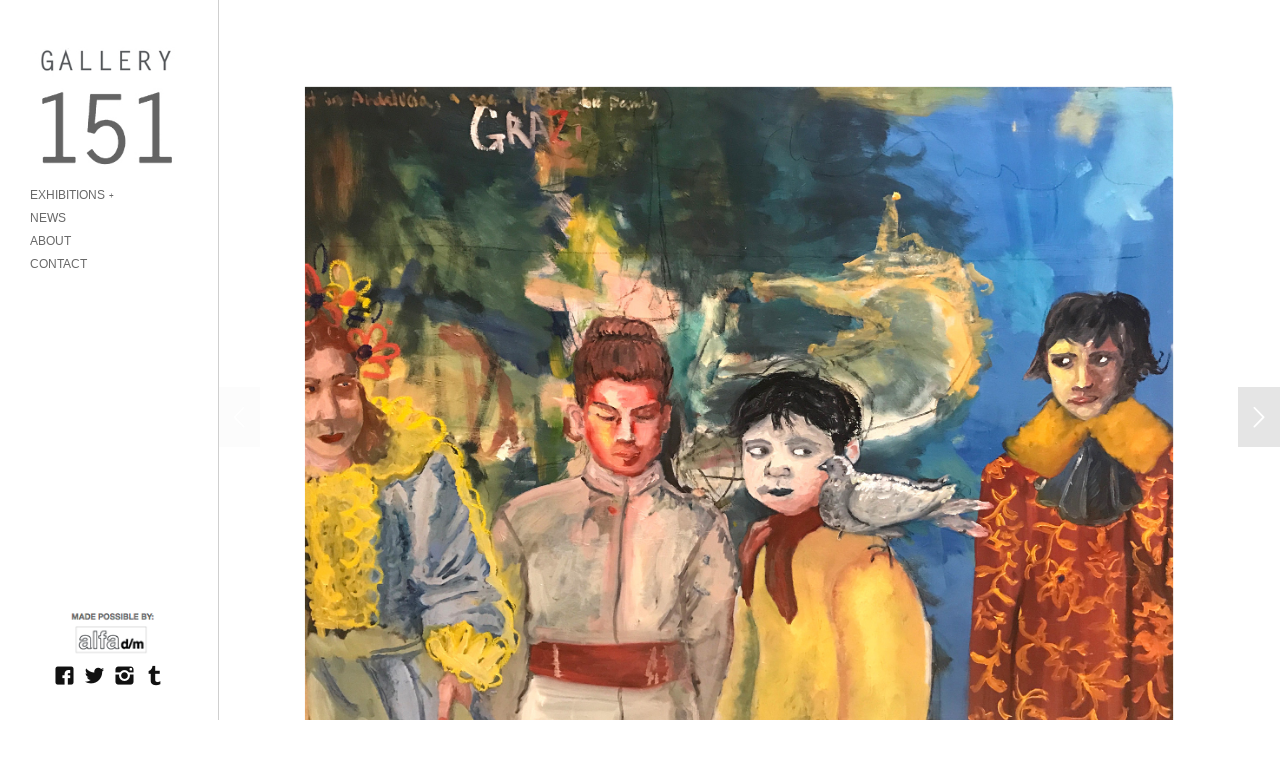

--- FILE ---
content_type: text/html; charset=UTF-8
request_url: http://www.gallery151.com/portfolio/colm-dillane-flying-machine/
body_size: 12554
content:
<!DOCTYPE html>
<html lang="en-US">
<head>
<meta charset="UTF-8" />
<meta name="viewport" content="width=device-width, initial-scale=1.0, user-scalable=no, minimum-scale=1.0, maximum-scale=1.0" />
<meta http-equiv="X-UA-Compatible" content="IE=edge,chrome=1"/>

 
	<!-- Le fav -->
	<link rel="icon" href="/wp-content/uploads/2013/07/favicon.ico" type="image/x-icon">

<title>COLM DILLANE: FLYING MACHINE | Gallery 151</title>
<link rel="profile" href="http://gmpg.org/xfn/11" />
<link rel="stylesheet" type="text/css" media="all" href="http://www.gallery151.com/wp-content/themes/skylab/style.css" />
<link rel="pingback" href="http://www.gallery151.com/xmlrpc.php" />
<link rel="stylesheet" href="http://www.gallery151.com/wp-content/themes/skylab/fonts/letter-gothic/font.css" type="text/css" />

<!--[if lt IE 9]>
<script src="http://www.gallery151.com/wp-content/themes/skylab/js/html5.js" type="text/javascript"></script>
<![endif]-->

			<script language="javascript">
				writeCookie();
				function writeCookie()
				{
					the_cookie = document.cookie;
					if( the_cookie ){
						if( window.devicePixelRatio >= 2 ){
							the_cookie = "pixel_ratio="+window.devicePixelRatio+";"+the_cookie;
							document.cookie = the_cookie;
							//location = '';
						}
					}
				}
			</script>
            
			<link rel="alternate" type="application/rss+xml" title="Gallery 151 &raquo; Feed" href="http://www.gallery151.com/feed/" />
<link rel="alternate" type="application/rss+xml" title="Gallery 151 &raquo; Comments Feed" href="http://www.gallery151.com/comments/feed/" />
		<script type="text/javascript">
			window._wpemojiSettings = {"baseUrl":"https:\/\/s.w.org\/images\/core\/emoji\/72x72\/","ext":".png","source":{"concatemoji":"http:\/\/www.gallery151.com\/wp-includes\/js\/wp-emoji-release.min.js?ver=4.5.33"}};
			!function(e,o,t){var a,n,r;function i(e){var t=o.createElement("script");t.src=e,t.type="text/javascript",o.getElementsByTagName("head")[0].appendChild(t)}for(r=Array("simple","flag","unicode8","diversity"),t.supports={everything:!0,everythingExceptFlag:!0},n=0;n<r.length;n++)t.supports[r[n]]=function(e){var t,a,n=o.createElement("canvas"),r=n.getContext&&n.getContext("2d"),i=String.fromCharCode;if(!r||!r.fillText)return!1;switch(r.textBaseline="top",r.font="600 32px Arial",e){case"flag":return r.fillText(i(55356,56806,55356,56826),0,0),3e3<n.toDataURL().length;case"diversity":return r.fillText(i(55356,57221),0,0),a=(t=r.getImageData(16,16,1,1).data)[0]+","+t[1]+","+t[2]+","+t[3],r.fillText(i(55356,57221,55356,57343),0,0),a!=(t=r.getImageData(16,16,1,1).data)[0]+","+t[1]+","+t[2]+","+t[3];case"simple":return r.fillText(i(55357,56835),0,0),0!==r.getImageData(16,16,1,1).data[0];case"unicode8":return r.fillText(i(55356,57135),0,0),0!==r.getImageData(16,16,1,1).data[0]}return!1}(r[n]),t.supports.everything=t.supports.everything&&t.supports[r[n]],"flag"!==r[n]&&(t.supports.everythingExceptFlag=t.supports.everythingExceptFlag&&t.supports[r[n]]);t.supports.everythingExceptFlag=t.supports.everythingExceptFlag&&!t.supports.flag,t.DOMReady=!1,t.readyCallback=function(){t.DOMReady=!0},t.supports.everything||(a=function(){t.readyCallback()},o.addEventListener?(o.addEventListener("DOMContentLoaded",a,!1),e.addEventListener("load",a,!1)):(e.attachEvent("onload",a),o.attachEvent("onreadystatechange",function(){"complete"===o.readyState&&t.readyCallback()})),(a=t.source||{}).concatemoji?i(a.concatemoji):a.wpemoji&&a.twemoji&&(i(a.twemoji),i(a.wpemoji)))}(window,document,window._wpemojiSettings);
		</script>
		<style type="text/css">
img.wp-smiley,
img.emoji {
	display: inline !important;
	border: none !important;
	box-shadow: none !important;
	height: 1em !important;
	width: 1em !important;
	margin: 0 .07em !important;
	vertical-align: -0.1em !important;
	background: none !important;
	padding: 0 !important;
}
</style>
<link rel='stylesheet' id='mp_stacks_style-css'  href='http://www.gallery151.com/wp-content/plugins/mp-stacks/includes/css/mp-stacks-style.css?ver=4.5.33' type='text/css' media='all' />
<link rel='stylesheet' id='mp_stacks_lightbox_css-css'  href='http://www.gallery151.com/wp-content/plugins/mp-stacks/includes/css/lightbox.css?ver=4.5.33' type='text/css' media='all' />
<link rel='stylesheet' id='sb_instagram_styles-css'  href='http://www.gallery151.com/wp-content/plugins/instagram-feed/css/sb-instagram.css?ver=1.3.11' type='text/css' media='all' />
<link rel='stylesheet' id='sb_instagram_icons-css'  href='//netdna.bootstrapcdn.com/font-awesome/4.2.0/css/font-awesome.min.css?1&#038;ver=4.2.0' type='text/css' media='all' />
<link rel='stylesheet' id='ot-dynamic-custom_css-css'  href='http://www.gallery151.com/wp-content/themes/skylab/dynamic.css?ver=2.0.16' type='text/css' media='all' />
<script type='text/javascript' src='http://www.gallery151.com/wp-includes/js/jquery/jquery.js?ver=1.12.4'></script>
<script type='text/javascript' src='http://www.gallery151.com/wp-includes/js/jquery/jquery-migrate.min.js?ver=1.4.1'></script>
<script type='text/javascript' src='http://www.gallery151.com/wp-content/plugins/modernizr/js/modernizr.js?ver=2.8.3'></script>
<script type='text/javascript' src='http://www.gallery151.com/wp-content/themes/skylab/js/jquery.iosslider.min.js?ver=4.5.33'></script>
<script type='text/javascript' src='http://www.gallery151.com/wp-includes/js/jquery/ui/core.min.js?ver=1.11.4'></script>
<script type='text/javascript' src='http://www.gallery151.com/wp-includes/js/jquery/ui/widget.min.js?ver=1.11.4'></script>
<script type='text/javascript' src='http://www.gallery151.com/wp-includes/js/jquery/ui/tabs.min.js?ver=1.11.4'></script>
<script type='text/javascript' src='http://www.gallery151.com/wp-includes/js/jquery/ui/accordion.min.js?ver=1.11.4'></script>
<script type='text/javascript' src='http://www.gallery151.com/wp-content/themes/skylab/js/jquery.shortcodes.js?ver=4.5.33'></script>
<link rel='https://api.w.org/' href='http://www.gallery151.com/wp-json/' />
<link rel="EditURI" type="application/rsd+xml" title="RSD" href="http://www.gallery151.com/xmlrpc.php?rsd" />
<link rel="wlwmanifest" type="application/wlwmanifest+xml" href="http://www.gallery151.com/wp-includes/wlwmanifest.xml" /> 
<link rel='prev' title='DECADE: CELEBRATING THE 10TH ANNIVERSARY OF GALLERY 151' href='http://www.gallery151.com/portfolio/decade/' />
<link rel='next' title='OSMUNDA' href='http://www.gallery151.com/portfolio/osmunda-rewild/' />
<meta name="generator" content="WordPress 4.5.33" />
<link rel="canonical" href="http://www.gallery151.com/portfolio/colm-dillane-flying-machine/" />
<link rel='shortlink' href='http://www.gallery151.com/?p=2247' />
<link rel="alternate" type="application/json+oembed" href="http://www.gallery151.com/wp-json/oembed/1.0/embed?url=http%3A%2F%2Fwww.gallery151.com%2Fportfolio%2Fcolm-dillane-flying-machine%2F" />
<link rel="alternate" type="text/xml+oembed" href="http://www.gallery151.com/wp-json/oembed/1.0/embed?url=http%3A%2F%2Fwww.gallery151.com%2Fportfolio%2Fcolm-dillane-flying-machine%2F&#038;format=xml" />
<link href='https://fonts.googleapis.com/css?family=Muli' rel='stylesheet' type='text/css'><link href='https://fonts.googleapis.com/css?family=Muli' rel='stylesheet' type='text/css'><link href='https://fonts.googleapis.com/css?family=Muli' rel='stylesheet' type='text/css'>	<style>
		/* Primary Typography */
		body, input, textarea, select {
			font-family: "<link href='https://fonts.googleapis.com/css?family=Muli' rel='stylesheet' type='text/css'>", 'Helvetica Neue', Helvetica, sans-serif;
		}
		/* AddThis Typography */
		#at16recap, #at_msg, #at16p label, #at16nms, #at16sas, #at_share .at_item, #at16p, #at15s, #at16p form input, #at16p textarea {
			font-family: "<link href='https://fonts.googleapis.com/css?family=Muli' rel='stylesheet' type='text/css'>", 'Helvetica Neue', Helvetica, sans-serif !important;
		}
	</style>
	<style>
		/* Menu Typography */
		#access ul,
		#access-mobile,
		#tagline h2 {
			font-family: "<link href='https://fonts.googleapis.com/css?family=Muli' rel='stylesheet' type='text/css'>", 'Helvetica Neue', Helvetica, sans-serif;
		}
	</style>
	<style>
		/* Header Typography */
		h1, h2, h3, h4, h5, h6 {
			font-family: "<link href='https://fonts.googleapis.com/css?family=Muli' rel='stylesheet' type='text/css'>", 'Helvetica Neue', Helvetica, sans-serif;
		}
	</style>
	<style>
		/* Primary Link color */
		a,
		.person-desc a,
		.title-visible .portfolio-data:focus,
		.title-visible .portfolio-data:active,
		.title-visible .portfolio-data:hover,
		.more-link,
		.rsTitle a:focus,
		.rsTitle a:active,
		.rsTitle a:hover {
			color: #bf00ff;
		}
	</style>
	<style>
		/* Navigation Link color */
		#access ul li a:hover,
		#access ul li.sfHover > a,
		#access ul .current-menu-item > a,
		#access ul .current_page_item > a {
			color: #000000;
			border-color: rgba(0, 0, 0, 0.25);
		}
		#access ul li li a:hover,
		#access ul .menu-item-object-custom.current-menu-item a:hover {
			color: #000000;
		}
		.ui-tabs .ui-tabs-nav .ui-tabs-active {
			border-color: #000000;
		}
	</style>
	<style>
		/* Background */
		body,
		#secondary {
						background-color: #ffffff;
						
						
						
						
					}
	</style>
	<style>
		/* Background for Navigation */
		#header-wrapper {
						background-color: #ffffff;
						
						
						
						
					}
	</style>
<link rel="icon" href="http://www.gallery151.com/wp-content/uploads/cropped-gallery-151-32x32.jpg" sizes="32x32" />
<link rel="icon" href="http://www.gallery151.com/wp-content/uploads/cropped-gallery-151-192x192.jpg" sizes="192x192" />
<link rel="apple-touch-icon-precomposed" href="http://www.gallery151.com/wp-content/uploads/cropped-gallery-151-180x180.jpg" />
<meta name="msapplication-TileImage" content="http://www.gallery151.com/wp-content/uploads/cropped-gallery-151-270x270.jpg" />
</head>


<body class="single single-portfolio postid-2247 mp-stacks-queried-object-id-2247 single-author singular">


			<nav id="access-mobile" role="navigation" class="clearfix">						
			<div class="menu-side-container"><ul id="menu-side" class="mobile-menu"><li id="menu-item-670" class="menu-item menu-item-type-post_type menu-item-object-page menu-item-has-children menu-item-670"><a href="http://www.gallery151.com/">EXHIBITIONS</a>
<ul class="sub-menu">
	<li id="menu-item-2154" class="menu-item menu-item-type-taxonomy menu-item-object-portfolio-category current-portfolio-ancestor current-menu-parent current-portfolio-parent menu-item-2154"><a href="http://www.gallery151.com/portfolio-category/past/">PAST EXHIBITIONS</a></li>
	<li id="menu-item-2155" class="menu-item menu-item-type-taxonomy menu-item-object-portfolio-category menu-item-2155"><a href="http://www.gallery151.com/portfolio-category/current/">CURRENT</a></li>
	<li id="menu-item-2156" class="menu-item menu-item-type-taxonomy menu-item-object-portfolio-category menu-item-2156"><a href="http://www.gallery151.com/portfolio-category/upcoming/">UPCOMING EXHIBITIONS</a></li>
</ul>
</li>
<li id="menu-item-671" class="menu-item menu-item-type-post_type menu-item-object-page current_page_parent menu-item-671"><a href="http://www.gallery151.com/news/">NEWS</a></li>
<li id="menu-item-2204" class="menu-item menu-item-type-post_type menu-item-object-page menu-item-2204"><a href="http://www.gallery151.com/about/">ABOUT</a></li>
<li id="menu-item-669" class="menu-item menu-item-type-post_type menu-item-object-page menu-item-669"><a href="http://www.gallery151.com/contact/">CONTACT</a></li>
</ul></div>						
		</nav><!-- #access-mobile -->
	
	<!-- Head
================================================== -->
	<section id="header-wrapper">
		<header id="branding" class="clearfix" role="banner">
				
								
																
																					<h1 id="site-title-custom" class="clearfix">
							<a href="http://www.gallery151.com/" rel="home" id="custom-logo">
								<img src="/wp-content/uploads/2013/07/gallery151white.jpg" alt="Gallery 151" />
							</a>
						</h1>
										
								
												
				<!-- Navbar
================================================== -->
				<nav id="access" role="navigation" class="clearfix">
											<div class="menu-side-container"><ul id="menu-side-1" class="sf-menu"><li class="menu-item menu-item-type-post_type menu-item-object-page menu-item-has-children menu-item-670"><a href="http://www.gallery151.com/">EXHIBITIONS</a>
<ul class="sub-menu">
	<li class="menu-item menu-item-type-taxonomy menu-item-object-portfolio-category current-portfolio-ancestor current-menu-parent current-portfolio-parent menu-item-2154"><a href="http://www.gallery151.com/portfolio-category/past/">PAST EXHIBITIONS</a></li>
	<li class="menu-item menu-item-type-taxonomy menu-item-object-portfolio-category menu-item-2155"><a href="http://www.gallery151.com/portfolio-category/current/">CURRENT</a></li>
	<li class="menu-item menu-item-type-taxonomy menu-item-object-portfolio-category menu-item-2156"><a href="http://www.gallery151.com/portfolio-category/upcoming/">UPCOMING EXHIBITIONS</a></li>
</ul>
</li>
<li class="menu-item menu-item-type-post_type menu-item-object-page current_page_parent menu-item-671"><a href="http://www.gallery151.com/news/">NEWS</a></li>
<li class="menu-item menu-item-type-post_type menu-item-object-page menu-item-2204"><a href="http://www.gallery151.com/about/">ABOUT</a></li>
<li class="menu-item menu-item-type-post_type menu-item-object-page menu-item-669"><a href="http://www.gallery151.com/contact/">CONTACT</a></li>
</ul></div>									</nav><!-- #access -->
				
										<a id="mega-menu-dropdown" class="clearfix" href="#"><span>Menu <i class="icon-reorder"></i></span></a>
								
				
		</header><!-- #branding -->
		
		<div id="site-generator-wrapper">
			<section id="site-generator" class="clearfix">
							
									
				<p style="text-align: center;"> </p>
<p style="text-align: center;"> </p>
<p style="text-align: center;"> </p>
<p style="text-align: center;"> </p>
<p style="text-align: center;"><a href="https://www.alfadm.com" target="_blank"><img class="size-full wp-image-10" src="http://www.gallery151.com/wp-content/uploads/2013/08/ALFA.png" alt="ALFA" width="174" height="59" /></a></p>
				<div id="social-accounts">
			<a class="social" href="www.facebook.com/pages/Gallery-151/223023661092144?fref=ts" target="_blank" rel="nofollow">
			<span id="facebook" class="social-icon"></span>
		</a>
	
			<a class="social" href="https://twitter.com/Gallery_151" target="_blank" rel="nofollow">
			<span id="twitter" class="social-icon"></span>
		</a>
	
	
	
	
	
	
			<a class="social" href="http://instagram.com/gallery151" target="_blank" rel="nofollow">
			<span id="instagram" class="social-icon"></span>
		</a>
	
	
	
	
			<a class="social" href="http://gallery151.tumblr.com/" target="_blank" rel="nofollow">
			<span id="tumblr" class="social-icon"></span>
		</a>
	
	
	
	
	
	
	
	
	</div>

							</section>
		</div><!-- #site-generator-wrapper -->
	</section><!-- #header-wrapper -->
	

<!-- Page
================================================== -->
<section id="page" class="hfeed">
	<div id="main" class="clearfix">

		<div id="primary">
			<div id="content" class="clearfix" role="main">

						
								
				 	
				
				<div class="post-2247 portfolio type-portfolio status-publish has-post-thumbnail hentry portfolio-category-past element past" id="post-2247">
				
					<div class="portfolio-media clearfix">
					
														
																										
																				
										
																									<div id="carousel-gallery" class="container clearfix">
														<div class="iosSliderContainer clearfix">
															<div class="iosSlider clearfix">
																<div class="slider clearfix">
																																			<div class="item" data-attachment_id="2249">
																																						<img width="2400" height="1951" src="http://www.gallery151.com/wp-content/uploads/ColmDillane_1.jpg" class="attachment-full size-full" alt="ColmDillane_1" srcset="http://www.gallery151.com/wp-content/uploads/ColmDillane_1.jpg 2400w, http://www.gallery151.com/wp-content/uploads/ColmDillane_1-300x244.jpg 300w, http://www.gallery151.com/wp-content/uploads/ColmDillane_1-768x624.jpg 768w, http://www.gallery151.com/wp-content/uploads/ColmDillane_1-1024x832.jpg 1024w, http://www.gallery151.com/wp-content/uploads/ColmDillane_1-209x170.jpg 209w, http://www.gallery151.com/wp-content/uploads/ColmDillane_1-167x136.jpg 167w, http://www.gallery151.com/wp-content/uploads/ColmDillane_1-344x280.jpg 344w, http://www.gallery151.com/wp-content/uploads/ColmDillane_1-283x230.jpg 283w, http://www.gallery151.com/wp-content/uploads/ColmDillane_1-685x557.jpg 685w" sizes="(max-width: 2400px) 100vw, 2400px" />																		</div><!-- .item -->
																																			<div class="item" data-attachment_id="2250">
																																						<img width="2400" height="2004" src="http://www.gallery151.com/wp-content/uploads/ColmDillane_2.jpg" class="attachment-full size-full" alt="ColmDillane_2" srcset="http://www.gallery151.com/wp-content/uploads/ColmDillane_2.jpg 2400w, http://www.gallery151.com/wp-content/uploads/ColmDillane_2-300x251.jpg 300w, http://www.gallery151.com/wp-content/uploads/ColmDillane_2-768x641.jpg 768w, http://www.gallery151.com/wp-content/uploads/ColmDillane_2-1024x855.jpg 1024w, http://www.gallery151.com/wp-content/uploads/ColmDillane_2-204x170.jpg 204w, http://www.gallery151.com/wp-content/uploads/ColmDillane_2-167x139.jpg 167w, http://www.gallery151.com/wp-content/uploads/ColmDillane_2-344x287.jpg 344w, http://www.gallery151.com/wp-content/uploads/ColmDillane_2-283x236.jpg 283w, http://www.gallery151.com/wp-content/uploads/ColmDillane_2-685x572.jpg 685w" sizes="(max-width: 2400px) 100vw, 2400px" />																		</div><!-- .item -->
																																	</div><!-- .slider -->
																<div class="iosNext"></div>
																<div class="iosPrev iosUnselectable"></div>
															</div><!-- .iosSlider -->
														</div><!-- .iosSliderContainer -->
													</div><!-- #carousel-gallery -->
												
																					
										
																						
									
																	
																
													</div><!-- .portfolio-media -->
							
					<div class="portfolio-content clearfix">
							
						<div class="portfolio-description clearfix">
							<header class="entry-header">
								<h1 class="entry-title">COLM DILLANE: FLYING MACHINE</h1>
																<span class="nav-back"><a href="http://www.gallery151.com/">&larr; Back to the Portfolio</a></span>
							</header><!-- .entry-header -->
							<div class="entry-content">
									<h6 style="text-align: justify;"><strong>Open Monday-Saturday 11am-6pm </strong></h6>
<h6 style="text-align: justify;"><strong>Gallery 151 | 245 West 14th Street NYC 10011</strong></h6>
<h6><strong>On view until March 8th, 2018</strong></h6>
<h6><strong>Curated by Laura O&#8217;Reilly</strong></h6>
<p><span style="font-weight: 400;">Wallplay is pleased to present </span><i><span style="font-weight: 400;">Flying Machine,</span></i><span style="font-weight: 400;"> the highly anticipated debut solo exhibition of artist, Colm Dillane at Gallery 151</span><i><span style="font-weight: 400;">.</span></i><span style="font-weight: 400;"> Centered around Dillane’s striking large scale oil painting</span><span style="font-weight: 400;">s,</span> <i><span style="font-weight: 400;">Flying Machine</span></i><span style="font-weight: 400;"> is a metaphor for Dillane’s evolution. The artist was discovered by curator Laura O’Reilly, who was inspired by his work ethic and constant output of art through his brand, KidSuper.  After witnessing firsthand the superhuman challenges Dillane would overcome to complete billboard murals, lookbooks, short films, clay animations, music videos, and custom art projects, O’Reilly believed that his spirit and artistry should be experienced in a gallery setting. Dillane’s relentless commitment to expanding his creative process</span> <span style="font-weight: 400;">fuels his prolific explorations in all forms of media. This</span><span style="font-weight: 400;"> first series of oil paintings marks the beginning of a new and exciting chapter in Dillane’s practice. </span></p>
<p><span style="font-weight: 400;">Dillane’s paintings show a strong post-impressionist influence. </span><span style="font-weight: 400;">The artist appears to align his aesthetic with late 19th century masters</span><span style="font-weight: 400;">, in particular stylistically conjuring the spirit of both Toulouse Lautrec and James Ensor. In this, his works articulate an innate desire to belong within the lineage of Western art history. Although Lautrec and Ensor were not involved in the same circles, they have commonalities with Dillane’s own work, resonating beyond the surface. Lautrec is known primarily for painting sordid nightclub life in Paris. Ensor was captivated by the Ostend Carnivals, depicted in many of his works. Dillane’s works depict Carnival-esque, bohemian characters, which he brings together in his paintings, the same way he does in real life with KidSuper Studios. People are paramount to his compositions; the gaze of his characters engage the viewer in unspoken conversation. </span></p>
<p><span style="font-weight: 400;">The exhibition features multiple dimensions of Dillane’s creative practice. The oil paintings in </span><i><span style="font-weight: 400;">Flying Machine</span></i><span style="font-weight: 400;"> are accompanied by works on paper, sculptures adorning Colm’s fashion line, KidSuper couture, and Beheld’s 3D photo booth. </span><span style="font-weight: 400;">Dillane is a modern Renaissance man whose </span><span style="font-weight: 400;">uncanny ability to capture the essence of being human adds a genuine energy to his practice. Aiming to resonate with the viewer in a unique way, </span><i><span style="font-weight: 400;">Flying Machine </span></i><span style="font-weight: 400;">gives gallery goers the opportunity to become part of the exhibition. After being 3D scanned, guests can receive looped videos of themselves flying through the artist’s painted environments. </span></p>
<p><span style="font-weight: 400;">Leonardo Da Vinci’s flying machine never came to fruition in his lifetime but he remains to be celebrated for expressing the mere potential and imagination of the idea. The concept of failure is embraced by Colm; he views it is a natural part of the creative process. What matters most to him is that he is constantly challenged and pushing his imagination to new limits. Like the Wright brothers, who had a child like faith in their ability to fly against all odds, with absolute belief and perseverance, Dillane will take flight no matter how many times he may fall. These explorations may very well become the desired early works of a celebrated artist.  </span></p>
<p><b>About Colm Dillane &amp; KidSuper </b></p>
<p><span style="font-weight: 400;">Colm Dillane was born in New York City in 1991. He is the multimedia artist &amp; entertainer behind KidSuper, a hybrid art brand with a storefront and studio in Williamsburg. Dillane graduated with a degree in Mathematics from New York University and played professional soccer in Brazil for a year between highschool and college. A wide range of life experience fueled Colm’s super hero imagination &amp; need to create his own world through art &amp; design. KidSuper’s mission is to remind people that anything is possible. His work has been worn by and endorsed by some of the top musicians and creatives of today.  </span><a href="http://www.kidsuper.com"><span style="font-weight: 400;">www.kidsuper.com</span></a><span style="font-weight: 400;"> | @kidsuper </span></p>
<p><b>About Laura O’Reilly &amp; Wallplay </b></p>
<p><span style="font-weight: 400;">O’Reilly is the founder of Wallplay, the experiential arts &amp; innovation network, stationed at the New Museum’s creative technology incubator, NEW INC. Laura&#8217;s career in the artworld began when she was a teenager at Deitch Projects in 2007. She went on to become the Associate Director at The Hole during its first year on the Bowery &amp; has been working with Gallery 151 as its director and guest curator for over a decade. Wallplay manages the programming at Gallery 151, which is made possible by the generous patronage of Michael Namer &amp; Alfa Development.  </span><a href="http://www.wallplay.com"><span style="font-weight: 400;">www.wallplay.com</span></a><span style="font-weight: 400;"> | @wallplayground </span></p>
<p><b>About Beheld</b></p>
<p><span style="font-weight: 400;">Beheld is building the photo booth of the future. This fun and exciting new experience uses 3D scanning technology and advanced software to launch visitors into the digital dimension. In an instant, a customizable 3D avatar of yourself will be created and ready for sharing on social media. You can take one step further and 3D print a miniature version of yourself or your friends in full color. Founded in New York in 2017, Beheld has plans to expand their offering to events and venues all across America and Europe. </span><a href="https://beheld3d.com/"><span style="font-weight: 400;">https://beheld3d.com/</span></a><span style="font-weight: 400;"> | @beheld3D</span></p>
<p><span style="font-weight: 400;">Press inquiries &amp; commission requests contact: Laura O’Reilly | </span><a href="mailto:Laura@wallplay.com"><span style="font-weight: 400;">Laura@wallplay.com</span></a><span style="font-weight: 400;">  | 646-220-5223</span></p>
<p><span style="font-weight: 400;">For available works contact: </span><a href="mailto:Gallery151@wallplay.com"><span style="font-weight: 400;">Gallery151@wallplay.com</span></a></p>
<p><b>Gallery 151 is made possible by the generous support of Alfa Development &amp; Michael Namer.</b></p>
<div id="g-987227" class="grp drill-rep-1rt56hu cms-block-type-headline link-to-swatch element-custom-block-174432423 x9 layoutGrp">
<div id="element-custom-block-174432423" class="element ">
<div id="sfid-174432423" class="sf content headline ">
<div class="title grp p0">
<div id="g-606573" class="grp drill-rep-4ctz5eh cms-block-type-headline link-to-swatch element-custom-block-172934484 x9 layoutGrp">
<div id="element-custom-block-172934484" class="element ">
<p>&nbsp;</p>
</div>
</div>
</div>
</div>
</div>
</div>
							</div>
							<div class="portfolio-meta clearfix">
							
								<ul class="portfolio-details clearfix">	
																		
																		
																				<li class="portfolio-categories">
												<em>Filed under:</em>
												<span>PAST EXHIBITIONS</span>											</li>
																			
																	</ul>
										
															</div><!-- .portfolio-meta -->
						</div><!-- .portfolio-description -->
						
						
											
						<nav id="nav-single" class="clearfix">
							<h3 class="assistive-text">Post navigation</h3>
							
															<span class="nav-next"><a href="http://www.gallery151.com/portfolio/decade/" rel="prev">Next project &rarr;</a></span>
														
															<span class="nav-previous"><a href="http://www.gallery151.com/portfolio/osmunda-rewild/" rel="next">&larr; Previous project</a></span>
													</nav><!-- #nav-single -->
						
						
																															<div class="related-projects-wrapper clearfix">		
								<div class="related-projects">
																					
										<article id="post-2285" class="clearfix post-2285 portfolio type-portfolio status-publish has-post-thumbnail hentry portfolio-category-past element past">
											<div class="content-wrapper">
														
																									<div class="post-thumbnail clearfix">
									
																												<a href="http://www.gallery151.com/portfolio/natalie-white-transmissions-from-space/" rel="bookmark">
																		
															<img width="1348" height="931" src="http://www.gallery151.com/wp-content/uploads/Screen-Shot-2018-05-07-at-1.49.59-PM.png" class="attachment-full size-full wp-post-image" alt="Screen Shot 2018-05-07 at 1.49.59 PM" srcset="http://www.gallery151.com/wp-content/uploads/Screen-Shot-2018-05-07-at-1.49.59-PM.png 1348w, http://www.gallery151.com/wp-content/uploads/Screen-Shot-2018-05-07-at-1.49.59-PM-300x207.png 300w, http://www.gallery151.com/wp-content/uploads/Screen-Shot-2018-05-07-at-1.49.59-PM-768x530.png 768w, http://www.gallery151.com/wp-content/uploads/Screen-Shot-2018-05-07-at-1.49.59-PM-1024x707.png 1024w, http://www.gallery151.com/wp-content/uploads/Screen-Shot-2018-05-07-at-1.49.59-PM-246x170.png 246w, http://www.gallery151.com/wp-content/uploads/Screen-Shot-2018-05-07-at-1.49.59-PM-167x115.png 167w, http://www.gallery151.com/wp-content/uploads/Screen-Shot-2018-05-07-at-1.49.59-PM-344x238.png 344w, http://www.gallery151.com/wp-content/uploads/Screen-Shot-2018-05-07-at-1.49.59-PM-283x195.png 283w, http://www.gallery151.com/wp-content/uploads/Screen-Shot-2018-05-07-at-1.49.59-PM-685x473.png 685w" sizes="(max-width: 1348px) 100vw, 1348px" />																
															<div class="portfolio-view-wrapper">
																<div class="portfolio-view">
																	<div class="portfolio-view-content">
																		<header class="entry-header">
																			<h2>Natalie White: Transmissions From Space</h2>
																		</header><!-- .entry-header -->
																		<hr>
																					
																																																							<div class="entry-category">PAST EXHIBITIONS</div><!-- .entry-category -->																																			</div>
																</div>
															</div>
														</a>
													</div>
																							</div><!-- .content-wrapper -->
										</article><!-- #post-2285 -->
																					
										<article id="post-2113" class="clearfix post-2113 portfolio type-portfolio status-publish has-post-thumbnail hentry portfolio-category-past element past">
											<div class="content-wrapper">
														
																									<div class="post-thumbnail clearfix">
									
																												<a href="http://www.gallery151.com/portfolio/giphy-presents-time_frame/" rel="bookmark">
																		
															<img width="500" height="500" src="http://www.gallery151.com/wp-content/uploads/giphy.gif" class="attachment-full size-full wp-post-image" alt="giphy" />																
															<div class="portfolio-view-wrapper">
																<div class="portfolio-view">
																	<div class="portfolio-view-content">
																		<header class="entry-header">
																			<h2>GIPHY PRESENTS: TIME_FRAME</h2>
																		</header><!-- .entry-header -->
																		<hr>
																					
																																																							<div class="entry-category">PAST EXHIBITIONS</div><!-- .entry-category -->																																			</div>
																</div>
															</div>
														</a>
													</div>
																							</div><!-- .content-wrapper -->
										</article><!-- #post-2113 -->
																					
										<article id="post-2094" class="clearfix post-2094 portfolio type-portfolio status-publish has-post-thumbnail hentry portfolio-category-past element past">
											<div class="content-wrapper">
														
																									<div class="post-thumbnail clearfix">
									
																												<a href="http://www.gallery151.com/portfolio/245-w-14th-street-grand-opening-nitemind-flatland/" rel="bookmark">
																		
															<img width="500" height="500" src="http://www.gallery151.com/wp-content/uploads/nitemind_1-1.jpg" class="attachment-full size-full wp-post-image" alt="nitemind_1" srcset="http://www.gallery151.com/wp-content/uploads/nitemind_1-1.jpg 500w, http://www.gallery151.com/wp-content/uploads/nitemind_1-1-150x150.jpg 150w, http://www.gallery151.com/wp-content/uploads/nitemind_1-1-300x300.jpg 300w, http://www.gallery151.com/wp-content/uploads/nitemind_1-1-170x170.jpg 170w, http://www.gallery151.com/wp-content/uploads/nitemind_1-1-167x167.jpg 167w, http://www.gallery151.com/wp-content/uploads/nitemind_1-1-344x344.jpg 344w, http://www.gallery151.com/wp-content/uploads/nitemind_1-1-283x283.jpg 283w" sizes="(max-width: 500px) 100vw, 500px" />																
															<div class="portfolio-view-wrapper">
																<div class="portfolio-view">
																	<div class="portfolio-view-content">
																		<header class="entry-header">
																			<h2>NITEMIND: FLATLAND | 245 W 14TH ST | MON-FRI 11-6PM</h2>
																		</header><!-- .entry-header -->
																		<hr>
																					
																																																							<div class="entry-category">PAST EXHIBITIONS</div><!-- .entry-category -->																																			</div>
																</div>
															</div>
														</a>
													</div>
																							</div><!-- .content-wrapper -->
										</article><!-- #post-2094 -->
																					
										<article id="post-2371" class="clearfix post-2371 portfolio type-portfolio status-publish hentry portfolio-category-past element past">
											<div class="content-wrapper">
														
																							</div><!-- .content-wrapper -->
										</article><!-- #post-2371 -->
																					
										<article id="post-2073" class="clearfix post-2073 portfolio type-portfolio status-publish has-post-thumbnail hentry portfolio-category-past element past">
											<div class="content-wrapper">
														
																									<div class="post-thumbnail clearfix">
									
																												<a href="http://www.gallery151.com/portfolio/hector-frank-bridge-to-cuba/" rel="bookmark">
																		
															<img width="500" height="500" src="http://www.gallery151.com/wp-content/uploads/hectorfrank_thumb.jpg" class="attachment-full size-full wp-post-image" alt="hectorfrank_thumb" srcset="http://www.gallery151.com/wp-content/uploads/hectorfrank_thumb.jpg 500w, http://www.gallery151.com/wp-content/uploads/hectorfrank_thumb-150x150.jpg 150w, http://www.gallery151.com/wp-content/uploads/hectorfrank_thumb-300x300.jpg 300w, http://www.gallery151.com/wp-content/uploads/hectorfrank_thumb-170x170.jpg 170w, http://www.gallery151.com/wp-content/uploads/hectorfrank_thumb-167x167.jpg 167w, http://www.gallery151.com/wp-content/uploads/hectorfrank_thumb-344x344.jpg 344w, http://www.gallery151.com/wp-content/uploads/hectorfrank_thumb-283x283.jpg 283w" sizes="(max-width: 500px) 100vw, 500px" />																
															<div class="portfolio-view-wrapper">
																<div class="portfolio-view">
																	<div class="portfolio-view-content">
																		<header class="entry-header">
																			<h2>Hector Frank: Bridge To Cuba</h2>
																		</header><!-- .entry-header -->
																		<hr>
																					
																																																							<div class="entry-category">PAST EXHIBITIONS</div><!-- .entry-category -->																																			</div>
																</div>
															</div>
														</a>
													</div>
																							</div><!-- .content-wrapper -->
										</article><!-- #post-2073 -->
																					
										<article id="post-2230" class="clearfix post-2230 portfolio type-portfolio status-publish has-post-thumbnail hentry portfolio-category-past element past">
											<div class="content-wrapper">
														
																									<div class="post-thumbnail clearfix">
									
																												<a href="http://www.gallery151.com/portfolio/decade/" rel="bookmark">
																		
															<img width="396" height="396" src="http://www.gallery151.com/wp-content/uploads/Screenshot-2017-11-27-12.03.58.png" class="attachment-full size-full wp-post-image" alt="Screenshot 2017-11-27 12.03.58" srcset="http://www.gallery151.com/wp-content/uploads/Screenshot-2017-11-27-12.03.58.png 396w, http://www.gallery151.com/wp-content/uploads/Screenshot-2017-11-27-12.03.58-150x150.png 150w, http://www.gallery151.com/wp-content/uploads/Screenshot-2017-11-27-12.03.58-300x300.png 300w, http://www.gallery151.com/wp-content/uploads/Screenshot-2017-11-27-12.03.58-170x170.png 170w, http://www.gallery151.com/wp-content/uploads/Screenshot-2017-11-27-12.03.58-167x167.png 167w, http://www.gallery151.com/wp-content/uploads/Screenshot-2017-11-27-12.03.58-344x344.png 344w, http://www.gallery151.com/wp-content/uploads/Screenshot-2017-11-27-12.03.58-283x283.png 283w" sizes="(max-width: 396px) 100vw, 396px" />																
															<div class="portfolio-view-wrapper">
																<div class="portfolio-view">
																	<div class="portfolio-view-content">
																		<header class="entry-header">
																			<h2>DECADE: CELEBRATING THE 10TH ANNIVERSARY OF GALLERY 151</h2>
																		</header><!-- .entry-header -->
																		<hr>
																					
																																																							<div class="entry-category">PAST EXHIBITIONS</div><!-- .entry-category -->																																			</div>
																</div>
															</div>
														</a>
													</div>
																							</div><!-- .content-wrapper -->
										</article><!-- #post-2230 -->
																					
										<article id="post-2206" class="clearfix post-2206 portfolio type-portfolio status-publish has-post-thumbnail hentry portfolio-category-past element past">
											<div class="content-wrapper">
														
																									<div class="post-thumbnail clearfix">
									
																												<a href="http://www.gallery151.com/portfolio/john-grande-paradise-city/" rel="bookmark">
																		
															<img width="584" height="584" src="http://www.gallery151.com/wp-content/uploads/grande_shatteredreality-1.jpg" class="attachment-full size-full wp-post-image" alt="grande_shatteredreality" srcset="http://www.gallery151.com/wp-content/uploads/grande_shatteredreality-1.jpg 584w, http://www.gallery151.com/wp-content/uploads/grande_shatteredreality-1-150x150.jpg 150w, http://www.gallery151.com/wp-content/uploads/grande_shatteredreality-1-300x300.jpg 300w, http://www.gallery151.com/wp-content/uploads/grande_shatteredreality-1-170x170.jpg 170w, http://www.gallery151.com/wp-content/uploads/grande_shatteredreality-1-167x167.jpg 167w, http://www.gallery151.com/wp-content/uploads/grande_shatteredreality-1-344x344.jpg 344w, http://www.gallery151.com/wp-content/uploads/grande_shatteredreality-1-283x283.jpg 283w" sizes="(max-width: 584px) 100vw, 584px" />																
															<div class="portfolio-view-wrapper">
																<div class="portfolio-view">
																	<div class="portfolio-view-content">
																		<header class="entry-header">
																			<h2>JOHN GRANDE: PARADISE CITY</h2>
																		</header><!-- .entry-header -->
																		<hr>
																					
																																																							<div class="entry-category">PAST EXHIBITIONS</div><!-- .entry-category -->																																			</div>
																</div>
															</div>
														</a>
													</div>
																							</div><!-- .content-wrapper -->
										</article><!-- #post-2206 -->
																					
										<article id="post-2025" class="clearfix post-2025 portfolio type-portfolio status-publish has-post-thumbnail hentry portfolio-category-past element past">
											<div class="content-wrapper">
														
																									<div class="post-thumbnail clearfix">
									
																												<a href="http://www.gallery151.com/portfolio/anton-perich-painting-in-the-machine/" rel="bookmark">
																		
															<img width="2925" height="2388" src="http://www.gallery151.com/wp-content/uploads/APerich-ShowImage.jpg" class="attachment-full size-full wp-post-image" alt="" srcset="http://www.gallery151.com/wp-content/uploads/APerich-ShowImage.jpg 2925w, http://www.gallery151.com/wp-content/uploads/APerich-ShowImage-300x245.jpg 300w, http://www.gallery151.com/wp-content/uploads/APerich-ShowImage-768x627.jpg 768w, http://www.gallery151.com/wp-content/uploads/APerich-ShowImage-1024x836.jpg 1024w, http://www.gallery151.com/wp-content/uploads/APerich-ShowImage-208x170.jpg 208w, http://www.gallery151.com/wp-content/uploads/APerich-ShowImage-167x136.jpg 167w, http://www.gallery151.com/wp-content/uploads/APerich-ShowImage-344x281.jpg 344w, http://www.gallery151.com/wp-content/uploads/APerich-ShowImage-283x231.jpg 283w, http://www.gallery151.com/wp-content/uploads/APerich-ShowImage-685x559.jpg 685w" sizes="(max-width: 2925px) 100vw, 2925px" />																
															<div class="portfolio-view-wrapper">
																<div class="portfolio-view">
																	<div class="portfolio-view-content">
																		<header class="entry-header">
																			<h2>Anton Perich: Painting in the Machine</h2>
																		</header><!-- .entry-header -->
																		<hr>
																					
																																																							<div class="entry-category">PAST EXHIBITIONS</div><!-- .entry-category -->																																			</div>
																</div>
															</div>
														</a>
													</div>
																							</div><!-- .content-wrapper -->
										</article><!-- #post-2025 -->
																					
										<article id="post-2137" class="clearfix post-2137 portfolio type-portfolio status-publish has-post-thumbnail hentry portfolio-category-past element past">
											<div class="content-wrapper">
														
																									<div class="post-thumbnail clearfix">
									
																												<a href="http://www.gallery151.com/portfolio/ashley-g-garner/" rel="bookmark">
																		
															<img width="500" height="500" src="http://www.gallery151.com/wp-content/uploads/ashley_garner.jpg" class="attachment-full size-full wp-post-image" alt="ashley_garner" srcset="http://www.gallery151.com/wp-content/uploads/ashley_garner.jpg 500w, http://www.gallery151.com/wp-content/uploads/ashley_garner-150x150.jpg 150w, http://www.gallery151.com/wp-content/uploads/ashley_garner-300x300.jpg 300w, http://www.gallery151.com/wp-content/uploads/ashley_garner-170x170.jpg 170w, http://www.gallery151.com/wp-content/uploads/ashley_garner-167x167.jpg 167w, http://www.gallery151.com/wp-content/uploads/ashley_garner-344x344.jpg 344w, http://www.gallery151.com/wp-content/uploads/ashley_garner-283x283.jpg 283w" sizes="(max-width: 500px) 100vw, 500px" />																
															<div class="portfolio-view-wrapper">
																<div class="portfolio-view">
																	<div class="portfolio-view-content">
																		<header class="entry-header">
																			<h2>ASHLEY G. GARNER: SYNÆSTHESIA</h2>
																		</header><!-- .entry-header -->
																		<hr>
																					
																																																							<div class="entry-category">PAST EXHIBITIONS</div><!-- .entry-category -->																																			</div>
																</div>
															</div>
														</a>
													</div>
																							</div><!-- .content-wrapper -->
										</article><!-- #post-2137 -->
																					
										<article id="post-2056" class="clearfix post-2056 portfolio type-portfolio status-publish has-post-thumbnail hentry portfolio-category-past element past">
											<div class="content-wrapper">
														
																									<div class="post-thumbnail clearfix">
									
																												<a href="http://www.gallery151.com/portfolio/natalie-white-exposed/" rel="bookmark">
																		
															<img width="500" height="500" src="http://www.gallery151.com/wp-content/uploads/nataliethumb.jpg" class="attachment-full size-full wp-post-image" alt="FRBW05" srcset="http://www.gallery151.com/wp-content/uploads/nataliethumb.jpg 500w, http://www.gallery151.com/wp-content/uploads/nataliethumb-150x150.jpg 150w, http://www.gallery151.com/wp-content/uploads/nataliethumb-300x300.jpg 300w, http://www.gallery151.com/wp-content/uploads/nataliethumb-170x170.jpg 170w, http://www.gallery151.com/wp-content/uploads/nataliethumb-167x167.jpg 167w, http://www.gallery151.com/wp-content/uploads/nataliethumb-344x344.jpg 344w, http://www.gallery151.com/wp-content/uploads/nataliethumb-283x283.jpg 283w" sizes="(max-width: 500px) 100vw, 500px" />																
															<div class="portfolio-view-wrapper">
																<div class="portfolio-view">
																	<div class="portfolio-view-content">
																		<header class="entry-header">
																			<h2>NATALIE WHITE: EXPOSED</h2>
																		</header><!-- .entry-header -->
																		<hr>
																					
																																																							<div class="entry-category">PAST EXHIBITIONS</div><!-- .entry-category -->																																			</div>
																</div>
															</div>
														</a>
													</div>
																							</div><!-- .content-wrapper -->
										</article><!-- #post-2056 -->
																					
										<article id="post-2079" class="clearfix post-2079 portfolio type-portfolio status-publish has-post-thumbnail hentry portfolio-category-past element past">
											<div class="content-wrapper">
														
																									<div class="post-thumbnail clearfix">
									
																												<a href="http://www.gallery151.com/portfolio/heaven-and-earth-new-paintings-by-john-platt/" rel="bookmark">
																		
															<img width="535" height="535" src="http://www.gallery151.com/wp-content/uploads/johnplatt_thumb.jpg" class="attachment-full size-full wp-post-image" alt="johnplatt_thumb" srcset="http://www.gallery151.com/wp-content/uploads/johnplatt_thumb.jpg 535w, http://www.gallery151.com/wp-content/uploads/johnplatt_thumb-150x150.jpg 150w, http://www.gallery151.com/wp-content/uploads/johnplatt_thumb-300x300.jpg 300w, http://www.gallery151.com/wp-content/uploads/johnplatt_thumb-170x170.jpg 170w, http://www.gallery151.com/wp-content/uploads/johnplatt_thumb-167x167.jpg 167w, http://www.gallery151.com/wp-content/uploads/johnplatt_thumb-344x344.jpg 344w, http://www.gallery151.com/wp-content/uploads/johnplatt_thumb-283x283.jpg 283w" sizes="(max-width: 535px) 100vw, 535px" />																
															<div class="portfolio-view-wrapper">
																<div class="portfolio-view">
																	<div class="portfolio-view-content">
																		<header class="entry-header">
																			<h2>JOHN PLATT: HEAVEN AND EARTH</h2>
																		</header><!-- .entry-header -->
																		<hr>
																					
																																																							<div class="entry-category">PAST EXHIBITIONS</div><!-- .entry-category -->																																			</div>
																</div>
															</div>
														</a>
													</div>
																							</div><!-- .content-wrapper -->
										</article><!-- #post-2079 -->
																					
										<article id="post-2085" class="clearfix post-2085 portfolio type-portfolio status-publish has-post-thumbnail hentry portfolio-category-past element past">
											<div class="content-wrapper">
														
																									<div class="post-thumbnail clearfix">
									
																												<a href="http://www.gallery151.com/portfolio/yehuda-duenyas-cvrtain/" rel="bookmark">
																		
															<img width="500" height="500" src="http://www.gallery151.com/wp-content/uploads/cvrtainthumb.jpg" class="attachment-full size-full wp-post-image" alt="cvrtainthumb" srcset="http://www.gallery151.com/wp-content/uploads/cvrtainthumb.jpg 500w, http://www.gallery151.com/wp-content/uploads/cvrtainthumb-150x150.jpg 150w, http://www.gallery151.com/wp-content/uploads/cvrtainthumb-300x300.jpg 300w, http://www.gallery151.com/wp-content/uploads/cvrtainthumb-170x170.jpg 170w, http://www.gallery151.com/wp-content/uploads/cvrtainthumb-167x167.jpg 167w, http://www.gallery151.com/wp-content/uploads/cvrtainthumb-344x344.jpg 344w, http://www.gallery151.com/wp-content/uploads/cvrtainthumb-283x283.jpg 283w" sizes="(max-width: 500px) 100vw, 500px" />																
															<div class="portfolio-view-wrapper">
																<div class="portfolio-view">
																	<div class="portfolio-view-content">
																		<header class="entry-header">
																			<h2>YEHUDA DUENYAS: CVRTAIN</h2>
																		</header><!-- .entry-header -->
																		<hr>
																					
																																																							<div class="entry-category">PAST EXHIBITIONS</div><!-- .entry-category -->																																			</div>
																</div>
															</div>
														</a>
													</div>
																							</div><!-- .content-wrapper -->
										</article><!-- #post-2085 -->
																					
										<article id="post-2295" class="clearfix post-2295 portfolio type-portfolio status-publish has-post-thumbnail hentry portfolio-category-past element past">
											<div class="content-wrapper">
														
																									<div class="post-thumbnail clearfix">
									
																												<a href="http://www.gallery151.com/portfolio/daniel-sutherland-recurrence-horizon/" rel="bookmark">
																		
															<img width="805" height="606" src="http://www.gallery151.com/wp-content/uploads/Screen-Shot-2018-07-10-at-4.44.37-PM.png" class="attachment-full size-full wp-post-image" alt="Screen Shot 2018-07-10 at 4.44.37 PM" srcset="http://www.gallery151.com/wp-content/uploads/Screen-Shot-2018-07-10-at-4.44.37-PM.png 805w, http://www.gallery151.com/wp-content/uploads/Screen-Shot-2018-07-10-at-4.44.37-PM-300x226.png 300w, http://www.gallery151.com/wp-content/uploads/Screen-Shot-2018-07-10-at-4.44.37-PM-768x578.png 768w, http://www.gallery151.com/wp-content/uploads/Screen-Shot-2018-07-10-at-4.44.37-PM-226x170.png 226w, http://www.gallery151.com/wp-content/uploads/Screen-Shot-2018-07-10-at-4.44.37-PM-167x126.png 167w, http://www.gallery151.com/wp-content/uploads/Screen-Shot-2018-07-10-at-4.44.37-PM-344x259.png 344w, http://www.gallery151.com/wp-content/uploads/Screen-Shot-2018-07-10-at-4.44.37-PM-283x213.png 283w, http://www.gallery151.com/wp-content/uploads/Screen-Shot-2018-07-10-at-4.44.37-PM-685x516.png 685w" sizes="(max-width: 805px) 100vw, 805px" />																
															<div class="portfolio-view-wrapper">
																<div class="portfolio-view">
																	<div class="portfolio-view-content">
																		<header class="entry-header">
																			<h2>Daniel Sutherland: (recurrence) horizon</h2>
																		</header><!-- .entry-header -->
																		<hr>
																					
																																																							<div class="entry-category">PAST EXHIBITIONS</div><!-- .entry-category -->																																			</div>
																</div>
															</div>
														</a>
													</div>
																							</div><!-- .content-wrapper -->
										</article><!-- #post-2295 -->
																					
										<article id="post-2259" class="clearfix post-2259 portfolio type-portfolio status-publish has-post-thumbnail hentry portfolio-category-past element past">
											<div class="content-wrapper">
														
																									<div class="post-thumbnail clearfix">
									
																												<a href="http://www.gallery151.com/portfolio/osmunda-rewild/" rel="bookmark">
																		
															<img width="730" height="730" src="http://www.gallery151.com/wp-content/uploads/Screen-Shot-2018-05-07-at-1.54.02-PM.png" class="attachment-full size-full wp-post-image" alt="Screen Shot 2018-05-07 at 1.54.02 PM" srcset="http://www.gallery151.com/wp-content/uploads/Screen-Shot-2018-05-07-at-1.54.02-PM.png 730w, http://www.gallery151.com/wp-content/uploads/Screen-Shot-2018-05-07-at-1.54.02-PM-150x150.png 150w, http://www.gallery151.com/wp-content/uploads/Screen-Shot-2018-05-07-at-1.54.02-PM-300x300.png 300w, http://www.gallery151.com/wp-content/uploads/Screen-Shot-2018-05-07-at-1.54.02-PM-170x170.png 170w, http://www.gallery151.com/wp-content/uploads/Screen-Shot-2018-05-07-at-1.54.02-PM-167x167.png 167w, http://www.gallery151.com/wp-content/uploads/Screen-Shot-2018-05-07-at-1.54.02-PM-344x344.png 344w, http://www.gallery151.com/wp-content/uploads/Screen-Shot-2018-05-07-at-1.54.02-PM-283x283.png 283w, http://www.gallery151.com/wp-content/uploads/Screen-Shot-2018-05-07-at-1.54.02-PM-685x685.png 685w" sizes="(max-width: 730px) 100vw, 730px" />																
															<div class="portfolio-view-wrapper">
																<div class="portfolio-view">
																	<div class="portfolio-view-content">
																		<header class="entry-header">
																			<h2>OSMUNDA</h2>
																		</header><!-- .entry-header -->
																		<hr>
																					
																																																							<div class="entry-category">PAST EXHIBITIONS</div><!-- .entry-category -->																																			</div>
																</div>
															</div>
														</a>
													</div>
																							</div><!-- .content-wrapper -->
										</article><!-- #post-2259 -->
																					
										<article id="post-2031" class="clearfix post-2031 portfolio type-portfolio status-publish has-post-thumbnail hentry portfolio-category-past element past">
											<div class="content-wrapper">
														
																									<div class="post-thumbnail clearfix">
									
																												<a href="http://www.gallery151.com/portfolio/redefined-films-rooted-perspectives/" rel="bookmark">
																		
															<img width="900" height="600" src="http://www.gallery151.com/wp-content/uploads/20110331_culture_166-3.jpg" class="attachment-full size-full wp-post-image" alt="20110331_culture_166-3" srcset="http://www.gallery151.com/wp-content/uploads/20110331_culture_166-3.jpg 900w, http://www.gallery151.com/wp-content/uploads/20110331_culture_166-3-300x200.jpg 300w, http://www.gallery151.com/wp-content/uploads/20110331_culture_166-3-768x512.jpg 768w, http://www.gallery151.com/wp-content/uploads/20110331_culture_166-3-255x170.jpg 255w, http://www.gallery151.com/wp-content/uploads/20110331_culture_166-3-167x111.jpg 167w, http://www.gallery151.com/wp-content/uploads/20110331_culture_166-3-344x229.jpg 344w, http://www.gallery151.com/wp-content/uploads/20110331_culture_166-3-283x189.jpg 283w, http://www.gallery151.com/wp-content/uploads/20110331_culture_166-3-685x457.jpg 685w" sizes="(max-width: 900px) 100vw, 900px" />																
															<div class="portfolio-view-wrapper">
																<div class="portfolio-view">
																	<div class="portfolio-view-content">
																		<header class="entry-header">
																			<h2>Redefined Films: Rooted Perspectives</h2>
																		</header><!-- .entry-header -->
																		<hr>
																					
																																																							<div class="entry-category">PAST EXHIBITIONS</div><!-- .entry-category -->																																			</div>
																</div>
															</div>
														</a>
													</div>
																							</div><!-- .content-wrapper -->
										</article><!-- #post-2031 -->
																					
										<article id="post-1954" class="clearfix post-1954 portfolio type-portfolio status-publish has-post-thumbnail hentry portfolio-category-past element past">
											<div class="content-wrapper">
														
																									<div class="post-thumbnail clearfix">
									
																												<a href="http://www.gallery151.com/portfolio/group-show-anne-vieux-jonathan-chapline-and-canyon-castator/" rel="bookmark">
																		
															<img width="1362" height="1273" src="http://www.gallery151.com/wp-content/uploads/AnneVieux_Cube1.jpg" class="attachment-full size-full wp-post-image" alt="AnneVieux_Cube1" srcset="http://www.gallery151.com/wp-content/uploads/AnneVieux_Cube1.jpg 1362w, http://www.gallery151.com/wp-content/uploads/AnneVieux_Cube1-300x280.jpg 300w, http://www.gallery151.com/wp-content/uploads/AnneVieux_Cube1-768x718.jpg 768w, http://www.gallery151.com/wp-content/uploads/AnneVieux_Cube1-1024x957.jpg 1024w, http://www.gallery151.com/wp-content/uploads/AnneVieux_Cube1-182x170.jpg 182w, http://www.gallery151.com/wp-content/uploads/AnneVieux_Cube1-167x156.jpg 167w, http://www.gallery151.com/wp-content/uploads/AnneVieux_Cube1-344x322.jpg 344w, http://www.gallery151.com/wp-content/uploads/AnneVieux_Cube1-283x265.jpg 283w, http://www.gallery151.com/wp-content/uploads/AnneVieux_Cube1-685x640.jpg 685w" sizes="(max-width: 1362px) 100vw, 1362px" />																
															<div class="portfolio-view-wrapper">
																<div class="portfolio-view">
																	<div class="portfolio-view-content">
																		<header class="entry-header">
																			<h2>EMULATOR: Anne Vieux, Jonathan Chapline and Canyon Castator</h2>
																		</header><!-- .entry-header -->
																		<hr>
																					
																																																							<div class="entry-category">PAST EXHIBITIONS</div><!-- .entry-category -->																																			</div>
																</div>
															</div>
														</a>
													</div>
																							</div><!-- .content-wrapper -->
										</article><!-- #post-1954 -->
																					
										<article id="post-1838" class="clearfix post-1838 portfolio type-portfolio status-publish has-post-thumbnail hentry portfolio-category-past element past">
											<div class="content-wrapper">
														
																									<div class="post-thumbnail clearfix">
									
																												<a href="http://www.gallery151.com/portfolio/anna-friemoth-words-for-women/" rel="bookmark">
																		
															<img width="1748" height="2053" src="http://www.gallery151.com/wp-content/uploads/Thumbnail_G151Website.jpg" class="attachment-full size-full wp-post-image" alt="Thumbnail_G151Website" srcset="http://www.gallery151.com/wp-content/uploads/Thumbnail_G151Website.jpg 1748w, http://www.gallery151.com/wp-content/uploads/Thumbnail_G151Website-255x300.jpg 255w, http://www.gallery151.com/wp-content/uploads/Thumbnail_G151Website-768x902.jpg 768w, http://www.gallery151.com/wp-content/uploads/Thumbnail_G151Website-872x1024.jpg 872w, http://www.gallery151.com/wp-content/uploads/Thumbnail_G151Website-145x170.jpg 145w, http://www.gallery151.com/wp-content/uploads/Thumbnail_G151Website-167x196.jpg 167w, http://www.gallery151.com/wp-content/uploads/Thumbnail_G151Website-344x404.jpg 344w, http://www.gallery151.com/wp-content/uploads/Thumbnail_G151Website-283x332.jpg 283w, http://www.gallery151.com/wp-content/uploads/Thumbnail_G151Website-685x805.jpg 685w" sizes="(max-width: 1748px) 100vw, 1748px" />																
															<div class="portfolio-view-wrapper">
																<div class="portfolio-view">
																	<div class="portfolio-view-content">
																		<header class="entry-header">
																			<h2>Anna Friemoth: Words for Women</h2>
																		</header><!-- .entry-header -->
																		<hr>
																					
																																																							<div class="entry-category">PAST EXHIBITIONS</div><!-- .entry-category -->																																			</div>
																</div>
															</div>
														</a>
													</div>
																							</div><!-- .content-wrapper -->
										</article><!-- #post-1838 -->
																					
										<article id="post-1717" class="clearfix post-1717 portfolio type-portfolio status-publish has-post-thumbnail hentry portfolio-category-past element past">
											<div class="content-wrapper">
														
																									<div class="post-thumbnail clearfix">
									
																												<a href="http://www.gallery151.com/portfolio/hgu-presents-the-artists-we-know-at-gallery-151-annex-199-mott/" rel="bookmark">
																		
															<img width="378" height="293" src="http://www.gallery151.com/wp-content/uploads/the-artists-we-know.jpg" class="attachment-full size-full wp-post-image" alt="the-artists-we-know" srcset="http://www.gallery151.com/wp-content/uploads/the-artists-we-know.jpg 378w, http://www.gallery151.com/wp-content/uploads/the-artists-we-know-300x233.jpg 300w, http://www.gallery151.com/wp-content/uploads/the-artists-we-know-219x170.jpg 219w, http://www.gallery151.com/wp-content/uploads/the-artists-we-know-167x129.jpg 167w, http://www.gallery151.com/wp-content/uploads/the-artists-we-know-344x267.jpg 344w, http://www.gallery151.com/wp-content/uploads/the-artists-we-know-283x219.jpg 283w" sizes="(max-width: 378px) 100vw, 378px" />																
															<div class="portfolio-view-wrapper">
																<div class="portfolio-view">
																	<div class="portfolio-view-content">
																		<header class="entry-header">
																			<h2>HGU Presents The Artists We Know at Gallery 151 Annex 199 Mott</h2>
																		</header><!-- .entry-header -->
																		<hr>
																					
																																																							<div class="entry-category">PAST EXHIBITIONS</div><!-- .entry-category -->																																			</div>
																</div>
															</div>
														</a>
													</div>
																							</div><!-- .content-wrapper -->
										</article><!-- #post-1717 -->
																	</div><!-- .related-projects -->
							</div><!-- .related-projects-wrapper -->
																		
						
					</div><!-- .portfolio-content -->
				</div><!-- id="post-1717" -->

								
			
			</div><!-- #content -->
		</div><!-- #primary -->

	
	</div><!-- #main -->
</section><!-- #page -->

	<script type='text/javascript' src='http://www.gallery151.com/wp-content/plugins/mp-stacks/includes/js/elementQuery.min.js?ver=1.0.5.2'></script>
<script type='text/javascript' src='http://www.gallery151.com/wp-content/plugins/mp-stacks/includes/js/lightbox.js?ver=1.0.5.2'></script>
<script type='text/javascript'>
/* <![CDATA[ */
var mp_stacks_frontend_vars = {"ajaxurl":"http:\/\/www.gallery151.com\/wp-admin\/admin-ajax.php","ajax_nonce_value":"65dbc66a7d","stacks_plugin_url":"http:\/\/www.gallery151.com\/wp-content\/plugins\/mp-stacks\/","updating_message":"Updating brick and refreshing..."};
/* ]]> */
</script>
<script type='text/javascript' src='http://www.gallery151.com/wp-content/plugins/mp-stacks/includes/js/mp-stacks-front-end.js?ver=1.0.5.2'></script>
<script type='text/javascript'>
/* <![CDATA[ */
var sb_instagram_js_options = {"sb_instagram_at":"223147782.1654d0c.5fbe6932c3b048a19e81db047d8efdc9"};
/* ]]> */
</script>
<script type='text/javascript' src='http://www.gallery151.com/wp-content/plugins/instagram-feed/js/sb-instagram.js?ver=1.3.11'></script>
<script type='text/javascript' src='http://www.gallery151.com/wp-content/themes/skylab/js/jquery.mega.js?ver=4.5.33'></script>
<script type='text/javascript' src='http://www.gallery151.com/wp-includes/js/wp-embed.min.js?ver=4.5.33'></script>
	<!-- Le javascript
    ================================================== -->
    <!-- Placed at the end of the document so the pages load faster -->
		
		<script>
	jQuery(document).ready(function($) {
	var retina = window.devicePixelRatio > 1 ? true : false;

		});
	</script>
	
								<script>
				jQuery(document).ready(function() {
					// cache container
					var $carouselGallery = jQuery('#carousel-gallery');				
					$carouselGallery.imagesLoaded( function(){
						initControl();
					});					
					jQuery(window).smartresize(function(){
						initControl();
					});
					
					// Deinitializing slider for tiny screens, and initialising for others
					var is_init = false;
					var initControl = function() {
						var mediaQueryId = getComputedStyle(document.body, ':after').getPropertyValue('content');
						if ( mediaQueryId == 'tiny' && is_init ) {	
							deinitIosSlider();
						} else if ( mediaQueryId != 'tiny' && !is_init ) {
							initIosSlider();
						}
					}
					
					// IosSlider initialization
					var slideNum = 1;
					var initIosSlider = function(){
						is_init = true;
					    var iosSlider = jQuery('.iosSlider').iosSlider({
							snapToChildren: true,
							desktopClickDrag: true,
							infiniteSlider: false,
							snapSlideCenter: false,
							stageCSS: {
								overflow: 'visible'
							},
							scrollbar: true,
							scrollbarHide: false,
							scrollbarDrag: false,
							scrollbarLocation: 'bottom',
							scrollbarMargin: '0px',
							scrollbarBorderRadius: '0px',
							scrollbarOpacity: 0.9,
							scrollbarBackground: '#111111',
							//startAtSlide: slideNum, 
							responsiveSlideContainer: true,
							responsiveSlides: true,
							frictionCoefficient: 0.98,
							onSliderResize: sliderResize,
							keyboardControls: true,
							onSlideComplete: slideComplete,
							navNextSelector: jQuery('.iosNext'),
							navPrevSelector: jQuery('.iosPrev'),
						});						
						sliderResize();		
					}
					
					// IosSlider DEinitialization
					var deinitIosSlider = function(){
						slideNum = jQuery('.iosSlider').data('args').currentSlideNumber;
						is_init = false;
						var iosSlider = jQuery('.iosSlider').iosSlider('destroy');
					};
				
					var sliderResize = function(args) {
						var setHeight = jQuery('.iosSlider .item:eq(0)').outerHeight(true);
     						jQuery('.iosSlider').css({
							height: setHeight
						});
					}
    		
					var slideComplete = function(args) {
						jQuery('.iosNext, .iosPrev').removeClass('iosUnselectable');    			
						if (args.currentSlideNumber == 1) {
							jQuery('.iosPrev').addClass('iosUnselectable');
						} else if (args.currentSliderOffset == args.data.sliderMax) {
							jQuery('.iosNext').addClass('iosUnselectable');
						}
					}	
				});
			</script>
		
		
		
	
			
		
		
				UA-73702603-1		
				<script>
			jQuery(document).ready(function($) {
				$('body').bind("contextmenu", function (e) {
					return false; /* Disables right click */
				})
			});
		</script>
		
			
</body>
</html>

--- FILE ---
content_type: text/css
request_url: http://www.gallery151.com/wp-content/themes/skylab/fonts/letter-gothic/font.css
body_size: 172
content:
@font-face {
    font-family: 'letter-gothic';
    src: url('56427002-Letter-Gothic.eot');
    src: url('56427002-Letter-Gothic.eot?#iefix') format('embedded-opentype'),
         url('56427002-Letter-Gothic.ttf') format('truetype');
    font-weight: normal;
    font-style: normal;
   }

--- FILE ---
content_type: text/css
request_url: http://www.gallery151.com/wp-content/plugins/mp-stacks/includes/css/mp-stacks-style.css?ver=4.5.33
body_size: 2438
content:
/* Stylesheet for mp_stacks shortcode */
.mp-stack{
	padding:0px!important;
	margin:0px!important;
	position:relative;
}
.mp-brick {
	position:relative;
	width: 100%; 
	display:block;
	padding:0px;
	margin:0px;
	z-index:1;
	overflow:hidden;
	text-align:left;
}
.mp-brick .brick-anchor{
	position:absolute;
	display:block;
	top:0px;
	height:0px;
	width:0px;
}
.mp-brick .mp-brick-bg,
.mp-brick .mp-brick-bg-inner{
	position: absolute;
	top: 0px;
	left: 0px;
	background-position: 50%;
	width: 100%;
	height: 100%;
	z-index:-100;
}
.mp-brick .mp-brick-bg-inner:after{
	content: "";
	top: 0;
	left: 0;
	bottom: 0;
	right: 0;
	position: absolute;	
	background-position: 50%;
	width: 100%;
	height: 100%;
}
.mp-brick .mp-brick-outer{
	display:block;
	width:100%;
	margin: 0px auto;
	position:relative;
	z-index:1;	
}
.mp-brick .mp-brick-inner{
	position:relative;
	width: 100%; 
	display:table;
	padding:0px;
	margin:0px;
	vertical-align:middle;
}

/* Content Areas */
.mp-brick .mp-brick-content-type-container{
	display:table-cell; 
	vertical-align:middle;
	position:relative;
	z-index:2;
	width: 50%; 
	text-align:center;
}
.mp-brick[max-width~='600px'] .mp-brick-content-type-container{
	display:table;
	width:100%!important;	
}
.mp-brick .mp-brick-content-type-container.mp-brick-centered{
	display:table;
	width:100%;	
}
.mp-brick .mp-brick-content-types{
	display:table-cell;
	vertical-align:middle;	
}
.mp-brick .mp-brick-content-types-inner{
	display: table;
	width: 100%;	
}
.mp-brick .mp-brick-content-type-container.mp-brick-allleft{
	display:block;
	float:left;
	clear:both;
}
.mp-brick .mp-brick-content-type-container.mp-brick-allright{
	display:block;
	float:right;
	clear:both;
}
.mp-brick .mp-brick-first-content-type, 
.mp-brick .mp-brick-second-content-type {
	display: inline-block; /* Added in Version 1.0.1.3 to cause these container divs to always wrap entirely around their contents - even if those contents are not set to be inline-block*/
	float:left; /* Added in Version 1.0.1.3 */
	vertical-align: bottom;
	position:relative;
	width:100%;
	z-index:2;
	-webkit-box-sizing: border-box; /* Safari/Chrome, other WebKit */
	-moz-box-sizing: border-box;    /* Firefox, other Gecko */
	box-sizing: border-box;         /* Opera/IE 8+ */
}

/*Text*/

.mp-stacks-text-areas{
	display:inline-block; /* Added in Version 1.0.1.3 to cause text site centered. It was sitting off to the left in a left/right alignment - which doesn't follow how other content types work */
}

/*Make sure there are no margins after the last elements in a text area */	
.mp-brick .mp-stacks-text-area:last-child .mp-brick-text:last-child a:last-child, 
.mp-brick .mp-stacks-text-area:last-child .mp-brick-text-line-1:last-child a:last-child, 
.mp-brick .mp-stacks-text-area:last-child .mp-brick-text-line-2 a:last-child,
.mp-brick .mp-stacks-text-area:last-child .mp-brick-text:last-child p:last-child, 
.mp-brick .mp-stacks-text-area:last-child .mp-brick-text-line-1:last-child p:last-child, 
.mp-brick .mp-stacks-text-area:last-child .mp-brick-text-line-2 p:last-child{
	margin-bottom:0px!important;
	margin-bottom:0rem!important;
}
.mp-brick .mp-brick-text, 
.mp-brick .mp-brick-text-line-1, 
.mp-brick .mp-brick-text-line-2,
.mp-brick .mp-brick-text:last-child p:last-child,
.mp-brick .mp-brick-text-line-1:last-child p:last-child,
.mp-brick .mp-brick-text-line-2 p:last-child{	
	line-height:1.4;
	text-align:left;
}

/*Make sure any tags inside a text area paragraph are set to be inline-block;*/
.mp-brick p *{
	/*display:inline-block;*/
	word-break:normal;
}

.mp-brick .mp-brick-content-type-container.mp-brick-centered .mp-brick-text, 
.mp-brick .mp-brick-content-type-container.mp-brick-centered .mp-brick-text-line-1, 
.mp-brick .mp-brick-content-type-container.mp-brick-centered .mp-brick-text-line-2,
.mp-brick .mp-brick-content-type-container.mp-brick-centered .mp-brick-text p,
.mp-brick .mp-brick-content-type-container.mp-brick-centered .mp-brick-text-line-1 p,
.mp-brick .mp-brick-content-type-container.mp-brick-centered .mp-brick-text-line-2 p,
.mp-brick[max-width~='600px'] .mp-brick-content-type-container .mp-brick-text, 
.mp-brick[max-width~='600px'] .mp-brick-content-type-container .mp-brick-text-line-1, 
.mp-brick[max-width~='600px'] .mp-brick-content-type-container .mp-brick-text-line-2,
.mp-brick[max-width~='600px'] .mp-brick-content-type-container .mp-brick-text p,
.mp-brick[max-width~='600px'] .mp-brick-content-type-container .mp-brick-text-line-1 p,
.mp-brick[max-width~='600px'] .mp-brick-content-type-container .mp-brick-text-line-2 p
{
	text-align:center;
}
.mp-brick .mp-brick-content-type-container iframe{
	margin:0;
}
.mp-brick .mp-brick-left .text{
	text-align: -webkit-auto;
	display: inline-block;
}
.mp-brick .mp-brick-right .text{
	text-align: -webkit-auto;
	display: inline-block;
}

/* Buttons in text areas */
.mp-brick-text-line-1 p .button,
.mp-brick-text-line-2 p .button,
.mp-brick-text p .button{
	margin-right:10px;
	margin-bottom:10px;
}
.mp-brick-text-line-1 p .button:last-child,
.mp-brick-text-line-2 p .button:last-child,
.mp-brick-text p .button:last-child{
	margin-right:0px;
	margin-bottom:0px;
}

/* Links */
.mp_brick a,
.mp_brick a:hover{
	text-decoration:none;	
}

/*Image*/
.mp-brick .mp-brick-main-image{
	vertical-align: middle;
	box-shadow:none;
	border-radius:0;
	width:100%;
	max-width:100%;
	margin:0px;
	box-sizing:border-box;
}
.mp-brick .mp-brick-main-link{
	display:inline-block;
	width:100%;	
}

/*Brick Meta*/
.mp-brick .mp-brick-meta{
	opacity:0;
	background:none;
	
	-webkit-transition: opacity .4s ease-in-out, width .4s ease-in-out;
	-moz-transition: opacity .4s ease-in-out, width .4s ease-in-out;
	-ms-transition: opacity .4s ease-in-out, width .4s ease-in-out;
	-o-transition: opacity .4s ease-in-out, width .4s ease-in-out;
	transition: opacity .4s ease-in-out, width .4s ease-in-out;
}
.mp-brick:hover .mp-brick-meta{
	opacity:1;
}
.mp-brick .mp-brick-title-container-top{
	position:absolute;
	top:0px;
	text-align:center;
	width:100%;
	z-index:9999999;
}
.mp-brick .mp-brick-title-container-bottom{
	position:absolute;
	bottom:0px;
	text-align:center;
	width:100%;
	z-index:9999999;
}
.mp-brick .mp-brick-title-container-top .mp-brick-title,
.mp-brick .mp-brick-title-container-bottom .mp-brick-title{
	position:relative!important;
	display:inline-block;
	font-size:10px!important;
	line-height:10px!important;
	vertical-align:top;
}
.mp-brick .mp-brick-title,
.mp-brick .mp-brick-edit-link,
.mp-brick .mp-brick-add-before-link,
.mp-brick .mp-brick-add-after-link,
.mp-brick .mp-brick-reorder-bricks{
	font-family:Open Sans, Verdana, Geneva, sans-serif!important;
	background-color:#23282d!important;
	background-color:#333!important;
	color:#eee!important;
	padding:5px 5px!important;
	position:absolute;
	z-index:99999999;
	text-decoration:none;
	border: 1px solid #eee!important;
	font-size:14px!important;
	line-height:18px!important;
}
.mp-brick .mp-brick-title,
.mp-brick .mp-brick-edit-link{
	top:0px;	
}
.mp-brick .mp-brick-edit-link:before{
	content: '\f540';	
	position: relative;
    float: left;
    font: 400 18px/1 dashicons;
    speak: none;
    padding: 0;
    -webkit-font-smoothing: antialiased;
    -moz-osx-font-smoothing: grayscale;
    background-image: none!important;
    margin-right: 2px;
	color:rgba(240,245,250,.6);
}
.mp-brick .mp-brick-add-before-link{
	top:0px;
	right:0px;
	overflow:hidden;
	white-space:nowrap;
}
.mp-brick .mp-brick-add-after-link{
	right:0px;
	bottom:0px;
	overflow:hidden;
	white-space:nowrap;
}
.mp-brick .mp-brick-reorder-bricks{
	bottom:0px;
	left:0px;	
}
.mp-brick .mp-stack-updating{
	position: absolute;
	top: 50%;
	width: auto;
	text-align: center;
	margin-top: -0.8em;
	left: 8px;
	right: 8px;
	z-index: 99999999999999;	
	color:#FFF;
}
.mp-stacks-updating-message{
	margin-bottom:40px;	
}

/*No Brick*/
.no-brick .mp-brick-inner{
	height:250px;
	min-height:250px;	
	background-color:#FF9DA0;
	color:#fff;
}
.no-brick .mp-brick-inner a{
	color:#fff;	
}

/*magnific popup css*/
.mfp-wrap .mfp-iframe-holder .mfp-video{
	max-width: 640px;
	max-height: 390px;
}

/* Clear Fix */
.mp-stacks-clearedfix:after {
	content: ".";
	visibility: hidden;
	display: block;
	height: 0;
	clear: both;
}

/*Easy Digital Downloads Shortcode buy buttons in bricks */
.mp-brick .edd_price_options ul{
	list-style:none;
}

/* MP Stacks Default Page Template */
.mp-stacks-default-page-template,
.mp-stacks-default-page-template .entry-content{
	width:100%!important;	
	max-width:100%!important;
	z-index: 3;
	position: relative;
}

/* For Lightbox Popups that should fill the whole screen */
.mp-stacks-iframe-full-screen{
	z-index:9999999999999;
}
.mp-stacks-iframe-full-screen .mfp-content{
	width: 100%;
	height: 100%;
	max-width: 95%!important;
	max-height: 95%!important;
}

/* For Lightbox Popups that match the height of their content */
.mp-stacks-iframe-height-match .mfp-content{
	height:100%;
	max-width: 95%!important;
	max-height: 95%!important;
}
.mfp-iframe-height-match{
	max-height: 100%!important;	
}

/* This compensates for the fitvids script which isn't needed, but some people might be using it */
.mp-brick .mp-core-oembed-full-width-div .fluid-width-video-wrapper{
	position:absolute!important;
	top:0!important;
	left:0!important;
	width: 100%!important;
}

/* Make a shadow for any magnified popup */
.mfp-iframe{
	background-color:#000;
	box-shadow: 0 0 8px rgba(0, 0, 0, 0.6);
}
/* Set video magnified popups to be 640 by 360 */
.mp-stacks-iframe-16x9-video .mfp-content{
	width:100%;
	height:100%;
	max-width:640px!important;
	max-height:360px!important;
}

.mp-stack .mp-brick img{
	margin:0;	
}

--- FILE ---
content_type: text/css
request_url: http://www.gallery151.com/wp-content/themes/skylab/dynamic.css?ver=2.0.16
body_size: 939
content:
/* BEGIN custom_css */
.rs .rsMinW .rsThumb img,
.page-template-page-slider-php .rsMinW .rsThumb img {
width: 74px;
height: 74px;
}

@media (max-width: 379px) {
.rsMinW .rsThumbsHor {
height: 37px;
}
.rsMinW .rsThumb {
width: 37px;
height: 37px;
}
.rs .rsMinW .rsThumb img,
.page-template-page-slider-php .rsMinW .rsThumb img {
width: 37px;
height: 37px;
}
}

.page-id-872 #block-portfolio-fixed-width .title-hidden .entry-category {
	color: #fff;
	font-size: 10px;
	text-transform: uppercase;
}
.page-id-872 .title-hidden .portfolio-view-wrapper {
	position: relative;
	opacity: 1;
	width: 100%;
	color: #111;
}
.page-id-872 .title-hidden .portfolio-view {
	position: relative;
	background: transparent !important;
        display: block;
}
.page-id-872 #block-portfolio-fixed-width .title-hidden .entry-excerpt,
.page-id-872 #block-portfolio-fixed-width .title-hidden .entry-category {
	color: #696969;
	text-align: center;
	margin: 0 0 8px;
}
.page-id-872 #block-portfolio-fixed-width .title-hidden .portfolio-view-content {
	padding: 0;
	text-align: center;
        display: block;
}
.page-id-872 .title-hidden .portfolio-data h1 {
	letter-spacing: 0;
	font-size: 15px;
	line-height: 26px;
	margin: 0;
	text-transform: uppercase;
	font-weight: 700;
	display: inline;
}
.page-id-872 .title-hidden .portfolio-data {
	color: #111;
	text-decoration: none;
}
.page-id-872 .portfolio-data {
	margin: 20px 0 0;
	text-align: center;
}
.page-id-872 .title-hidden .portfolio-data:focus,
.page-id-872 .title-hidden .portfolio-data:active,
.page-id-872 .title-hidden .portfolio-data:hover {
	color: #14b6ea;
}
.page-id-872 #block-portfolio-fixed-width .title-hidden .hentry img {
	max-width: 100%;
}
.page-id-872 .title-hidden .entry-view-wrapper {
	background-color: rgba(245, 245, 245, .95);
	background-image: url(images/plus-icon.png);
	background-repeat: no-repeat;
	background-position: center center;

	-webkit-backface-visibility: hidden;
}
.page-id-872 .post-thumbnail a:hover h1 {
       color: #14b6ea;
}
.page-id-872 #block-portfolio-fixed-width .entry-header {
      float: left;
      width: 100%;
}
.page-id-872 .post-thumbnail h1 {
      -webkit-transition: all ease .2s;
      -moz-transition: all ease .2s;
      -o-transition: all ease .2s;
      -ms-transition: all ease .2s;
}
.page-id-872 .title-hidden .portfolio-view-wrapper {
      display: block !important;
}

.page-template-page-slider-php .rsTitle {
right: auto !important;
left: 30px !important;
opacity: 0;
}

@media only screen and (max-width: 960px) {
.archive #primary,
.search #primary,
.blog #primary,
.single-post #primary {
width: auto !important;
}
}
/* END custom_css */
/* BEGIN custom_css */
#banner-container {width: 100%}
#banner {font-family: 'letter-gothic', Arial; color: #777; background-color: white; text-transform: uppercase; letter-spacing: 33px; font-size: 11.7em; padding: 0 0 0 218px; line-height: 1em; text-align: center;}
/* END custom_css */


--- FILE ---
content_type: text/javascript
request_url: http://www.gallery151.com/wp-content/plugins/mp-stacks/includes/js/mp-stacks-front-end.js?ver=1.0.5.2
body_size: 6724
content:
//Create a global scoped variable that will contain the magnific popup instance. 
var mp_stacks_magnificPopup;

//When the document is ready...
jQuery(document).ready(function($){
	
	/**
	 * Creating a trigger that we can hook to when the screen is done resizing - rather than firing hundreds of times upon resize
	 *
	 */
	var mp_stacks_resize_timer;
	
	$(window).resize(function(){

		clearTimeout(mp_stacks_resize_timer);
		mp_stacks_resize_timer = setTimeout(mp_stacks_resize_end, 100);
		
	});
	
	/**
	 * This function fires when the screen is done resizing. Hook jquery functions to it.
	 *
	 */
	function mp_stacks_resize_end(){
	
		$(document).trigger( 'mp_stacks_resize_complete' );
		$('.mfp-content').trigger( 'mp_stacks_resize_complete' );
		
	}
	
	mp_stacks_magnificPopup = $.magnificPopup.instance;
	
	/**
	 * Any Stacks that aren't added as Shortcodes (widgets, other, etc) need to have their CSS moved from the footer into the page <head>
	 *
	 */
	$( '#mp-stacks-extra-stacks-css' ).appendTo( $( 'head' ) );
	
	/**
	 * Modify the Magnific Popup to open using the popup source - and set sized and behaviours for Media like YouTube, JPGs, etc
	 *
	 */
	function mp_stacks_magnific_editor( popup_source ){
		
		var lightbox_type;
		var lightbox_main_class;
		var overflow_y = 'auto';
		var extension = popup_source.split('.').pop();
		
		//If the width of the screen is smaller than 600px, open the link in the parent window so it uses more of the screen. 
		//Popup content should utilize some sort of "Back Button" for these cases.
		if ( window.innerWidth <= 600 && popup_source.indexOf("mp-stacks-minimal-admin") == 0 ){
			window.location.href = popup_source;
			return;
		}
		
		//Set the type of lightbox this is based on the content				
		switch(extension) {
			case 'jpg':
			case 'png':
			case 'gif':
			case 'jpeg':
			lightbox_type = 'image';
			break;
			case 'mp4':
			lightbox_type = 'iframe';
			lightbox_main_class = 'mp-stacks-iframe-16x9-video';
			break;
			default:
			lightbox_type = 'iframe';
			if ( ( popup_source.indexOf("youtube.com/watch") > -1 ) || ( popup_source.indexOf("vimeo.com/") > -1 ) || ( popup_source.indexOf("mp-stacks-direct-video-link") > -1 ) ){
				lightbox_main_class = 'mp-stacks-iframe-16x9-video';
				fixedContentPos = true;
				overflow_y = 'hidden';
			}
			else{
				lightbox_main_class = 'mp-stacks-iframe-full-screen';
			}
		}
		
		mp_stacks_magnificPopup.open({
			
			items: {
				src: popup_source
			},
  
			type: lightbox_type,
			
			callbacks: {
				
				open: function() {
					// Will fire when popup is opened
				},
				close: function() {
					//Will fire the popup is closed
				},
			
			},
			iframe: {
				patterns: {
								
					youtube: {
						index: 'youtube.com/watch', // String that detects type of video (in this case YouTube). Simply via url.indexOf(index).
						
						id: 'v=', // String that splits URL in a two parts, second part should be %id%
						// Or null - full URL will be returned
						// Or a function that should return %id%, for example:
						// id: function(url) { return 'parsed id'; } 
						
						src: '//www.youtube.com/embed/%id%?autoplay=1&rel=0&modestbranding=1&showinfo=0&wmode=transparent&autohide=1' // URL that will be set as a source for iframe. 
					},
					vimeo: {
						index: 'vimeo.com/',
						id: '/',
						src: '//player.vimeo.com/video/%id%?autoplay=1'
					},
					gmaps: {
						index: '//maps.google.',
						src: '%id%&output=embed'
					}
					
					// you may add here more sources
				
				}
			},
			
			mainClass: lightbox_main_class,
			
			srcAction: 'iframe_src', // Templating object key. First part defines CSS selector, second attribute. "iframe_src" means: find "iframe" and set attribute "src".
			
			preloader: true,
			
			overflowY: overflow_y,
	
		}, 0);
	
	}

	/**
	 * Set the class names of links which should open a full-size magnific popup
	 *
	 */
	$(document).on('click', '.mp-brick-edit-link, .mp-brick-add-before-link, .mp-brick-add-after-link, .mp-brick-reorder-bricks, .mp-brick-add-new-link, .mp-stacks-lightbox-link', function(event){ 
		event.preventDefault();
		
		if ( $(this).attr('mp_lightbox_alternate_url') ){
			var lightbox_url = $(this).attr('mp_lightbox_alternate_url');
		}
		else{
			var lightbox_url = $(this).attr('href');	
		}
		
		//Call the function which opens our customized magnific popup for mp stacks
		mp_stacks_magnific_editor( lightbox_url );
		
		//If the user just clicked on the edit-brick button
		if ( $(this).hasClass('mp-brick-edit-link') ){
			//Put the Brick's ID in an Attribute for the popup window so that ajax can refresh the Brick upon save.
			$( 'body' ).attr( 'mp-brick-current-id', $(this).attr( 'mp-brick-id' ) );
			$( 'body' ).attr( 'mp-stack-current-id', $(this).attr( 'mp-stack-id' ) );
		}
		
	});	
	
	/**
	 * Modify the Magnific Popup to open using the popup source - and set sized for height of content
	 *
	 */
	function mp_stacks_magnific_height_match( popup_source, width ){
		
		//If the width of the screen is smaller than 600px, open the link in the parent window so it uses more of the screen. 
		//Popup content should utilize some sort of "Back Button" for these cases.
		if ( window.innerWidth <= 600 ){
			window.location.href = popup_source;
		}
		else{
			mp_stacks_magnificPopup.open({
				
				items: {
					src: popup_source
				},
				type: 'iframe',
				iframe: {
					markup: '<div class="mfp-iframe-height-match" style="width:100%; height:100%; max-width:' + width + ';">'+
					'<iframe class="mfp-iframe" frameborder="0" onload="javascript:mp_stacks_mfp_match_height(this);" style="width:100%; height:100%;" allowfullscreen></iframe>'+
					'<div class="mfp-close"></div>'+
					'</div>',
					patterns: {
									
						youtube: {
							index: 'youtube.com/watch', // String that detects type of video (in this case YouTube). Simply via url.indexOf(index).
							
							id: 'v=', // String that splits URL in a two parts, second part should be %id%
							// Or null - full URL will be returned
							// Or a function that should return %id%, for example:
							// id: function(url) { return 'parsed id'; } 
							
							src: '//www.youtube.com/embed/%id%?autoplay=1&rel=0&modestbranding=1&showinfo=0&wmode=transparent&autohide=1' // URL that will be set as a source for iframe. 
						},
						vimeo: {
							index: 'vimeo.com/',
							id: '/',
							src: '//player.vimeo.com/video/%id%?autoplay=1'
						},
						gmaps: {
							index: '//maps.google.',
							src: '%id%&output=embed'
						}
						
						// you may add here more sources
					
					}
				
				},
				callbacks: {
					open: function() {
						// Will fire when popup is opened
					},
					close: function() {
						//Will fire the popup is closed
						$( document ).off( "mp_stacks_mfp_match_height_trigger", '.mfp-content' );
						$( document ).off( "mp_stacks_resize_complete", '.mfp-content' );
					}
					
				},
				mainClass: 'mp-stacks-iframe-height-match',
				preloader: true
			
			}, 0);
		}
	
	}
	
	/**
	 * Set items with the class 'mp-stacks-iframe-height-match-lightbox-link' to open a lightbox iframe matching the height of its contents 
	 * and at the width defined in its 'mfp-width' attribute
	 */		
	$(document).on( 'click', '.mp-stacks-iframe-height-match-lightbox-link', function( event ){
		
		event.preventDefault();
		
		if ( $(this).attr('mp_lightbox_alternate_url') ){
			var lightbox_url = $(this).attr('mp_lightbox_alternate_url');
		}
		else{
			var lightbox_url = $(this).attr('href');	
		}
		
		//Call the function which opens our customized magnific popup for mp stacks
		mp_stacks_magnific_height_match( lightbox_url, $( this ).attr( 'mfp-width' ) );
		
		//Set the mfp-content div to be the width we want for this popup
		$( '.mp-stacks-iframe-height-match .mfp-content' ).css( 'width', $( this ).attr( 'mfp-width' ) );
		
	});
	
	/**
	 * Modify the Magnific Popup to open at a custom set size
	 *
	 */
	function mp_stacks_magnific_custom_width_height( popup_source, width, height ){
		mp_stacks_magnificPopup.open({
			
			items: {
				src: popup_source
			},
			type: 'iframe',
			iframe: {
				markup: '<div class="mfp-iframe-custom-width-height" style="width:100%; height:100%;">'+
				'<iframe class="mfp-iframe" frameborder="0" scrolling="yes" style="width:100%; height:100%;" allowfullscreen></iframe>'+
				'<div class="mfp-close"></div>'+
				'</div>',
				
				patterns: {
								
					youtube: {
						index: 'youtube.com/watch', // String that detects type of video (in this case YouTube). Simply via url.indexOf(index).
						
						id: 'v=', // String that splits URL in a two parts, second part should be %id%
						// Or null - full URL will be returned
						// Or a function that should return %id%, for example:
						// id: function(url) { return 'parsed id'; } 
						
						src: '//www.youtube.com/embed/%id%?autoplay=1&rel=0&modestbranding=1&showinfo=0&wmode=transparent&autohide=1' // URL that will be set as a source for iframe. 
					},
					vimeo: {
						index: 'vimeo.com/',
						id: '/',
						src: '//player.vimeo.com/video/%id%?autoplay=1'
					},
					gmaps: {
						index: '//maps.google.',
						src: '%id%&output=embed'
					}
					
					// you may add here more sources
				
				}
			
			},
			callbacks: {
				open: function() {
					// Will fire when popup is opened
				},
				close: function() {
					//Will fire the popup is closed
					$( document ).off( "mp_stacks_mfp_match_height_trigger", '.mfp-content' );
					$( document ).off( "mp_stacks_resize_complete", '.mfp-content' );
				}
				
			},
			mainClass: 'mp-stacks-iframe-custom-width-height',
			preloader: true
		
		}, 0);
	
	}
	
	/**
	 * Set items with the class 'mp-stacks-iframe-custom-width-height' to open a lightbox iframe
	 * at the width defined in its 'mfp-width' attribute
	 * at the height defined in its 'mfp-height' attribute
	 */		
	$(document).on( 'click', '.mp-stacks-iframe-custom-width-height', function( event ){
		
		event.preventDefault();
		
		if ( $(this).attr('mp_lightbox_alternate_url') ){
			var lightbox_url = $(this).attr('mp_lightbox_alternate_url');
		}
		else{
			var lightbox_url = $(this).attr('href');	
		}
		
		//Call the function which opens our customized magnific popup for mp stacks
		mp_stacks_magnific_custom_width_height( lightbox_url, $( this ).attr( 'mfp-width' ), $( this ).attr( 'mfp-height' ) );
		
		//Set the mfp-content div to be the width and height we want for this popup
		$( '.mp-stacks-iframe-custom-width-height .mfp-content' ).css( 'width', $( this ).attr( 'mfp-width' ) );
		$( '.mp-stacks-iframe-custom-width-height .mfp-content' ).css( 'max-width', '100%' );
		$( '.mp-stacks-iframe-custom-width-height .mfp-content' ).css( 'height', $( this ).attr( 'mfp-height' ) );
		$( '.mp-stacks-iframe-custom-width-height .mfp-content' ).css( 'max-height', '100%' );
		
	});
	
	//If the URL variable mplsmh (Stand for: mp lightbox source matched height) is set,
	//open the value of it in a lightbox upon page load at the specified width and mathing the height of the contents
	if ( mp_stacks_getQueryVariable( 'mplsmh' ) ){
		
		//Call the function which opens our customized magnific popup for mp stacks
		mp_stacks_magnific_height_match( mp_stacks_getQueryVariable( 'mplsmh' ), mp_stacks_getQueryVariable( 'width' )  );
		
		//Set the mfp-content div to be the width we want for this popup
		$( '.mp-stacks-iframe-height-match .mfp-content' ).css( 'width', mp_stacks_getQueryVariable( 'width' ) );
	}
		
	/**
	 * Upon Double Click, Open the Brick Editor
	 *
	 */
	$(document).on('dblclick', '.mp-brick', function(){ 
		if( $(this).find('.mp-brick-edit-link').attr('href') ){
			//Call the function which opens our customized magnific popup for mp stacks
			mp_stacks_magnific_editor($(this).find('.mp-brick-edit-link').attr('href'));
			
			//Put the Brick's ID in an Attribute for the popup window so that ajax can refresh the Brick upon save.
			$( 'body' ).attr( 'mp-brick-current-id', $(this).find( '.mp-brick-edit-link' ).attr( 'mp-brick-id' ) );
			$( 'body' ).attr( 'mp-stack-current-id', $(this).find( '.mp-brick-edit-link' ).attr( 'mp-stack-id' ) );
		}
	});	
		
	/**
	 * Upon hash change, perform smooth scroll upon page load when a Brick's URL (hash) is in the page URL
	 *
	 */
	$(window).on( 'load hashchange', function() {
    	var mp_stacks_hash = window.location.hash.replace("#", "");
		mp_stacks_hash = mp_stacks_hash ? mp_stacks_hash : 'NULL';
				
		var target = $('[mp_stacks_brick_target=' + mp_stacks_hash +']');
		
		if (target.length) {
			
			$('html,body').animate({
				scrollTop: target.offset().top
			}, 500, function(){
				//window.location.hash = href;	
			});
			
		return false;
		
		}
		else{
			//console.log('No bricks found with this hash:' + mp_stacks_hash +']');	
		}
	})
	
	/**
	 * Perform smooth scroll when brick's achored are clicked to
	 *
	 */
	 $( 'a[href*="#"]:not([href="#"])' ).click( function() {
		var href = $.attr(this, 'href');
		if (location.pathname.replace(/^\//,'') == this.pathname.replace(/^\//,'') && location.hostname == this.hostname) {
			var mp_stacks_hash = this.hash.slice(1);
			var target = $('[mp_stacks_brick_target=' + this.hash.slice(1) +']');
			if (target.length) {
				$('html,body').animate({
				scrollTop: target.offset().top
			}, 500, function(){
				window.location.hash = href;	
			});
			return false;
		}
		}
	});
	
	/**
	 * jQuery Plugin to Change an Element Type
	 *
	 */
	$.fn.mp_stacks_changeElementType = function(newType) {
		
		var attrs = {};
	
		$.each(this[0].attributes, function(idx, attr) {
			attrs[attr.nodeName] = attr.value;
		});
	
		var newelement = $("<" + newType + "/>", attrs).append($(this).contents());
		this.replaceWith(newelement);
		return newelement;
	};	

});

//Close the lightbox when the update button is clicked and either refresh the page - or refresh the updated Brick using ajax.
function mp_stacks_close_lightbox( action_name ){
		
	//Close the iframe and reload the window
	jQuery(document).ready(function($){
		
		//Hide the Brick Editor		
		$('.mfp-iframe, .mfp-close').hide();
		
		$('.mfp-content').css( 'width', 'initial' );
		$('.mfp-content').css( 'height', 'initial' );
		
		$('.mfp-content').prepend('<div class="mp-stacks-brick-updating" style="color:#fff; visibility:hidden; text-align: center;"><div class="mp-stacks-updating-message">' + mp_stacks_frontend_vars.updating_message + '</div><img width="100px" src="' + mp_stacks_frontend_vars.stacks_plugin_url + 'assets/images/Stacks-Icon-Gif.gif" /></div>');
		
		$('.mfp-content .mp-stacks-brick-updating').css('visibility', 'visible');
		
		//If we just deleted a brick
		if( action_name == 'brick_deleted' ){
			//Close iframe and refresh
			$('.mfp-iframe').load(function(){
				location.reload();	
			});
		}
		
		//Check if a brick ID attribute exists in the body tag
		var brick_id = $( 'body' ).attr( 'mp-brick-current-id' ) ? $( 'body' ).attr( 'mp-brick-current-id' ) : false;
		var stack_id = $( 'body' ).attr( 'mp-stack-current-id' ) ? $( 'body' ).attr( 'mp-stack-current-id' ) : false;
					
		//If we added a new brick - it doesn't exist on the page yet so refresh the whole thing
		if ( !brick_id ){
			
			//Close iframe and refresh
			$('.mfp-iframe').load(function(){
				location.reload();	
			});
			
		}
		else{
		
			//If we got this far, we just edited a Brick that was already in existence on the current page.
			$('.mfp-iframe').load(function(){
				
				mp_stacks_queried_object_id = $('body').attr('class').match(/\bmp-stacks-queried-object-id-(\d+)\b/) ? $('body').attr('class').match(/\bmp-stacks-queried-object-id-(\d+)\b/)[1] : false;
				
				//Reload the Brick that was updated using ajax
				var postData = {
					action: 'mp_stacks_ajax_brick',
					mp_stacks_stack_id_of_brick: stack_id,
					mp_stacks_ajax_brick_id: brick_id,
					mp_stacks_queried_object_id: mp_stacks_queried_object_id
				}
				
				//console.log( mp_stacks_queried_object_id );
				
				//Ajax load more posts
				$.ajax({
					type: "POST",
					data: postData,
					dataType:"json",
					url: mp_stacks_frontend_vars.ajaxurl,
					success: function (response) {
						
						//console.log( 'Brick Updated' );
						
						if ( response.success ){
							
							//Update the brick on the page by passing the ajax response to our JS function.
							mp_stacks_load_ajax_brick( response, brick_id, false, false );
							
						}
						
						//Close the lightbox
						mp_stacks_magnificPopup.close();
						
						//Remove the current brick id from the body
						$( 'body' ).removeAttr( 'mp-brick-current-id' );
						$( 'body' ).removeAttr( 'mp-stack-current-id' );
						
					}
				}).fail(function (data) {
					console.log(data);
				});	
					
			});
		}
	});
	
}

/**
 * Function which, when called, loads a brick with the ajax information returned containing the new brick's HTML, JS, and CSS.
 * The loaded brick will be placed on the page using the "load_container_id" argument. If given it will
 * load the Brick into the Container ID passed. If false, it will try and replace the Brick with the loaded Brick (or "Update" it).
 *
 * @since    1.0.0
 * @link     http://mintplugins.com/doc/
 * @see      function_name()
 * @param    array $ajax_response The response from the 'mp_stacks_brick_ajax' function.
 * @param    int   $brick_id The ID of the brick that is being loaded
 * @param    string $load_container_id If this is not empty, it will load the brick into this container
 * @param    string $load_style This is the way that the Brick will be loaded into the $load_container_id. Options are "append", "prepend", "html".
 * @return   void
 */

function mp_stacks_load_ajax_brick( ajax_response, brick_id, load_container_id, load_style ){
	
	jQuery(document).ready(function($){							
	
		var this_brick_css_string = '#mp-brick-css-' + brick_id;
		var this_brick_string = '#mp-brick-' + brick_id;
		
		$( document ).off( '.mp-brick-' + brick_id, "**" );
		
		$( '.mp-brick-' + brick_id ).each( function(){
			$( this ).off();
		});
		
		//This trigger is used to fire any functions that need to happen before a brick is updated via ajax
		$( document ).trigger( 'mp_stacks_before_ajax_brick_update', [this_brick_string] );

		//Loop through all the enqueued css stylesheets that were passed back from ajax
		$.each( ajax_response.enqueued_css_styles_array, function( stylesheet_counter, stylesheet_href ) {
			
			//If this stylesheet has not already been output to the page
			if ( $('link[href="' + stylesheet_href + '"]').length === 0 ){
				
				//Output this stylesheet link into the document head so the browser loads it
				$( 'head' ).append( '<link rel="stylesheet" href="' + stylesheet_href + '" />' );
				
			}
			
		});
		
		//Put the Brick's CSS into the <head> of this document
		if ( $( this_brick_css_string ) ){
			$( this_brick_css_string ).replaceWith( ajax_response.brick_css );
		}
		else{
			$( 'head' ).append( ajax_response.brick_css );
		}	
		
		//Loop through all inline css scripts
		if ( ajax_response.inline_css_styles_array ){
			$.each( ajax_response.inline_css_styles_array, function( css_id, css_output ) {
				
				//If this inline css has not already been output to the page
				if ( $('style[mp_stacks_inline_style="' + css_id + '"]').length === 0 ){
										
					//Add this inline css to the <head> using the updated, ajax-passed code
					$( 'head' ).append( css_output );
					
				}

				
			});
		}
		
		//If we should load this Brick's HTML into a container on the page
		if ( load_container_id ){ 
			if ( load_style == 'append' ){
				$( load_container_id ).append( ajax_response.brick_html );
			}
			else if( load_style == 'prepend' ){
				$( load_container_id ).prepend( ajax_response.brick_html );
			}
			else if( load_style == 'html' ){
				$( load_container_id ).html( ajax_response.brick_html );
			}
		}
		//If we should replace a Brick that is already on the page
		else{
			$( this_brick_string ).replaceWith( ajax_response.brick_html );
		}
		
		//Loop through all the enqueued scripts that were passed back from ajax
		if ( ajax_response.footer_enqueued_scripts_array ){
			
			$.each( ajax_response.footer_enqueued_scripts_array, function( script_counter, script_output_src ) {
				
				//If this script has not already been output to the page
				if ( $('script[src="' + script_output_src + '"]').length === 0 ){
										
					//Output this script into the footer so the browser loads it
					$( 'head' ).append( '<script type="text/javascript" src="' + script_output_src + '"></script>' );
					
				}
				//if this script has already been output to the page
				else{
					
					//If this script should be refreshed when a brick gets updated via ajax
					if ( $('script[src*="mp_stacks_refresh_this_script_upon_brick_update"]').length !== 0 ){
						//Replace the script that already exists with itself so that it re-runs
						$('script[src="' + script_output_src + '"]').replaceWith( '<script type="text/javascript" src="' + script_output_src + '">    /script>' );
					}
					
				}
				
			});
		}
				
		//Loop through all inline js scripts
		if ( ajax_response.footer_inline_scripts_array ){
			$.each( ajax_response.footer_inline_scripts_array, function( script_id, script_output ) {
				
				//Remove this inline script if it already existed on this page previously
				$( 'body #' + script_id ).remove();
				
				//Add this inline script back using the updated, ajax-passed code
				$( 'body' ).append( script_output );
				
			});
		}
		
		//This trigger is used to fire any functions that need to happen after a brick is updated via ajax
		$( document ).trigger( 'mp_stacks_after_ajax_brick_update', [this_brick_string] );
		
		//jQuery Trigger which Add-Ons can use to update themselves when a Brick is updated.
		$( document ).trigger( 'mp_stacks_brick_loaded_via_ajax', [brick_id] );
		
	});
}

/**
 * Function which, when called, loads a Stack with the ajax information returned containing the Stacks's HTML, JS, and CSS.
 * The loaded Stack will be placed on the page using the "load_container_id" argument. If given it will
 * load the Stack into the Container ID passed. If false, it will try and replace the Stack with the loaded Stack (or "Update" it).
 *
 * @since    1.0.0
 * @link     http://mintplugins.com/doc/
 * @see      function_name()
 * @param    array $ajax_response The response from the 'mp_stacks_brick_ajax' function.
 * @param    int   $stack_id The ID of the Stack that is being loaded
 * @param    string $load_container_id If this is not empty, it will load the brick into this container
 * @param    string $load_style This is the way that the Brick will be loaded into the $load_container_id. Options are "append", "prepend", "html".
 * @return   void
 */

function mp_stacks_load_ajax_stack( ajax_response, stack_id, load_container_id, load_style ){
	
	jQuery(document).ready(function($){							
	
		var this_stack_css_string = '.mp-stack-css-' + stack_id;
		var this_stack_string = '#mp_stack_' + stack_id;
		
		//This trigger is used to fire any functions that need to happen before a stack is updated via ajax
		$( document ).trigger( 'mp_stacks_before_ajax_stack_update', [this_stack_string] );
		
		//Loop through all the enqueued css stylesheets that were passed back from ajax
		$.each( ajax_response.enqueued_css_styles_array, function( stylesheet_counter, stylesheet_href ) {
			
			//If this stylesheet has not already been output to the page
			if ( $('link[href="' + stylesheet_href + '"]').length === 0 ){
				
				//Output this stylesheet link into the document head so the browser loads it
				$( 'head' ).append( '<link rel="stylesheet" href="' + stylesheet_href + '" />' );
				
			}
			
		});
		
		//Remove any style tags that are already assigned to this stack.
		$( this_stack_css_string ).remove();
		//Put the Stacks's CSS into the <head> of this document
		$( 'head' ).append( ajax_response.stack_css );
			
		
		//Loop through all inline css scripts
		if ( ajax_response.inline_css_styles_array ){
			$.each( ajax_response.inline_css_styles_array, function( css_id, css_output ) {
				
				//If this inline css has not already been output to the page
				if ( $('style[mp_stacks_inline_style="' + css_id + '"]').length === 0 ){
										
					//Add this inline css to the <head> using the updated, ajax-passed code
					$( 'head' ).append( css_output );
					
				}

				
			});
		}
		
		//If we should load this Brick's HTML into a container on the page
		if ( load_container_id ){ 
			if ( load_style == 'append' ){
				$( load_container_id ).append( ajax_response.stack_html );
			}
			else if( load_style == 'prepend' ){
				$( load_container_id ).prepend( ajax_response.stack_html );
			}
			else if( load_style == 'html' ){
				$( load_container_id ).html( ajax_response.stack_html );
			}
		}
		//If we should replace a Brick that is already on the page
		else{
			$( this_stack_string ).replaceWith( ajax_response.stack_html );
		}
		
		//Loop through all the enqueued scripts that were passed back from ajax
		if ( ajax_response.footer_enqueued_scripts_array ){
			
			$.each( ajax_response.footer_enqueued_scripts_array, function( script_counter, script_output_src ) {
				
				//If this script has not already been output to the page
				if ( $('script[src="' + script_output_src + '"]').length === 0 ){
										
					//Output this script into the footer so the browser loads it
					$( 'head' ).append( '<script type="text/javascript" src="' + script_output_src + '"></script>' );
					
				}
				//if this script has already been output to the page
				else{
					
					//If this script should be refreshed when a brick gets updated via ajax
					if ( $('script[src*="mp_stacks_refresh_this_script_upon_brick_update"]').length !== 0 ){
						//Replace the script that already exists with itself so that it re-runs
						$('script[src="' + script_output_src + '"]').replaceWith( '<script type="text/javascript" src="' + script_output_src + '">    /script>' );
					}
					
				}
				
			});
		}
				
		//Loop through all inline js scripts
		if ( ajax_response.footer_inline_scripts_array ){
			$.each( ajax_response.footer_inline_scripts_array, function( script_id, script_output ) {
				
				//Remove this inline script if it already existed on this page previously
				$( 'body #' + script_id ).remove();
				
				//Add this inline script back using the updated, ajax-passed code
				$( 'body' ).append( script_output );
				
			});
		}
		
		//jQuery Trigger which Add-Ons can use to update themselves when a Brick is updated.
		$( document ).trigger( 'mp_stacks_brick_loaded_via_ajax', [stack_id] );
		
	});
}


//This function can be used to set an iframe's height to match the height of its contents.
function mp_stacks_mfp_match_height(iframe) {
	
	jQuery(document).ready(function($){
		
		var iframeWin = iframe.contentWindow || iframe.contentDocument.parentWindow;
		if (iframeWin.document.body) {
			
			//We use an interval to loop the resize function several times to make sure the iframe's content is fully loaded
			var iframe_height_interval_counter = 1;
			var iframe_height_interval = setInterval( function(){
				
				iframe.height = iframeWin.document.documentElement.scrollHeight || iframeWin.document.body.scrollHeight;
				iframe_height_string = iframe.height + 'px';
				if ( iframe.height > 0 ){
					$('.mfp-iframe-height-match').animate( { 'height': iframe_height_string }, 200 );
					$('.mfp-content').animate( { 'height': iframe_height_string }, 200 );
				}
	
				iframe_height_interval_counter = iframe_height_interval_counter + 1;
				if ( iframe_height_interval_counter >= 25 ){
					clearInterval(iframe_height_interval);	
				}
			}, 100 );
			
		}
		
		//This function is fired upon screen resize (and the mp_stacks_mfp_match_height_trigger) so that the height continues to match the contents of the iframe
		$( document ).on( 'mp_stacks_resize_complete mp_stacks_mfp_match_height_trigger', '.mfp-content', function(){
			mp_stacks_mfp_match_height( iframe );
		});

	
	});
};

//Allow events in iframes to trigger the 'mp_stacks_mfp_match_height' event by calling this function using parent.mp_stacks_mfp_match_height_trigger()
function mp_stacks_mfp_match_height_trigger(){
	jQuery(document).ready(function($){
		$( '.mfp-content' ).trigger( 'mp_stacks_mfp_match_height_trigger' );	
	});
}

//Check for old versions of Browsers that suck
if(  !document.addEventListener  ){
	alert("Your Internet Browser is out of date and is at risk for being hacked and your personal information stolen. Please upgrade to a secure browser like Google Chrome or Firefox.");
}

//This function allows us to grab URL variables
function mp_stacks_getQueryVariable(variable)
{
       var query = window.location.search.substring(1);
       var vars = query.split("&");
       for (var i=0;i<vars.length;i++) {
               var pair = vars[i].split("=");
               if(pair[0] == variable){return pair[1];}
       }
       return(false);
}